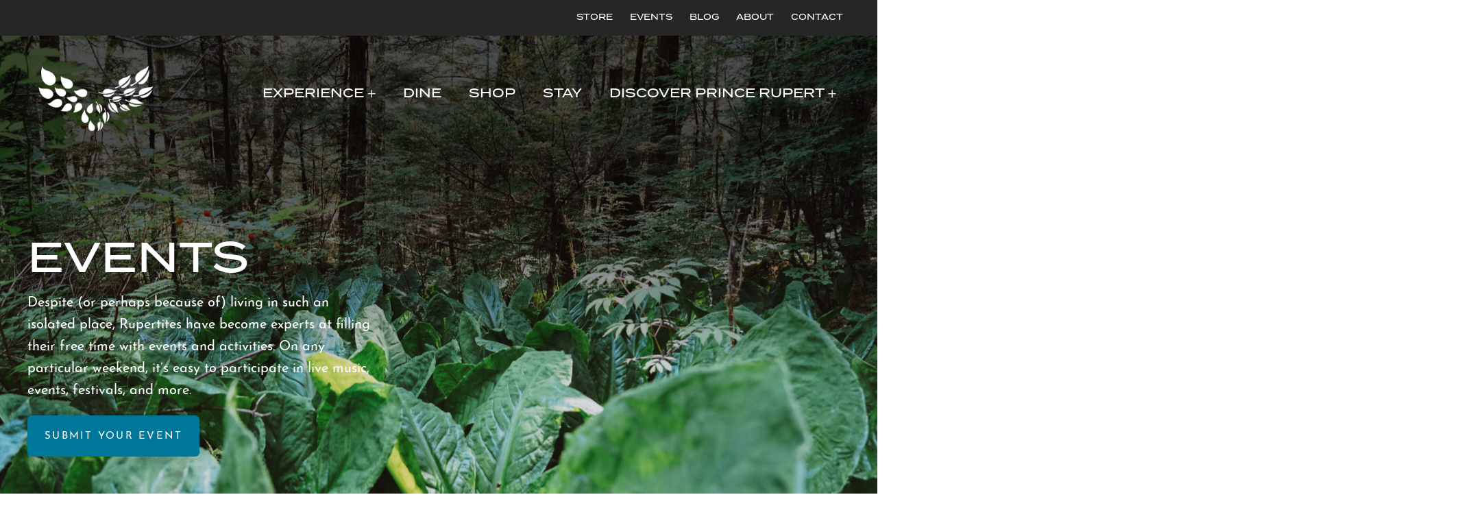

--- FILE ---
content_type: text/html; charset=UTF-8
request_url: https://visitprincerupert.com/event/find-rup-dollys-fish-market/2023-11-29/
body_size: 24749
content:
<!DOCTYPE html>
<html lang="en-US" class="no-js" class="macro">
<head>
    <meta charset="UTF-8"/>
<script type="text/javascript">
/* <![CDATA[ */
var gform;gform||(document.addEventListener("gform_main_scripts_loaded",function(){gform.scriptsLoaded=!0}),document.addEventListener("gform/theme/scripts_loaded",function(){gform.themeScriptsLoaded=!0}),window.addEventListener("DOMContentLoaded",function(){gform.domLoaded=!0}),gform={domLoaded:!1,scriptsLoaded:!1,themeScriptsLoaded:!1,isFormEditor:()=>"function"==typeof InitializeEditor,callIfLoaded:function(o){return!(!gform.domLoaded||!gform.scriptsLoaded||!gform.themeScriptsLoaded&&!gform.isFormEditor()||(gform.isFormEditor()&&console.warn("The use of gform.initializeOnLoaded() is deprecated in the form editor context and will be removed in Gravity Forms 3.1."),o(),0))},initializeOnLoaded:function(o){gform.callIfLoaded(o)||(document.addEventListener("gform_main_scripts_loaded",()=>{gform.scriptsLoaded=!0,gform.callIfLoaded(o)}),document.addEventListener("gform/theme/scripts_loaded",()=>{gform.themeScriptsLoaded=!0,gform.callIfLoaded(o)}),window.addEventListener("DOMContentLoaded",()=>{gform.domLoaded=!0,gform.callIfLoaded(o)}))},hooks:{action:{},filter:{}},addAction:function(o,r,e,t){gform.addHook("action",o,r,e,t)},addFilter:function(o,r,e,t){gform.addHook("filter",o,r,e,t)},doAction:function(o){gform.doHook("action",o,arguments)},applyFilters:function(o){return gform.doHook("filter",o,arguments)},removeAction:function(o,r){gform.removeHook("action",o,r)},removeFilter:function(o,r,e){gform.removeHook("filter",o,r,e)},addHook:function(o,r,e,t,n){null==gform.hooks[o][r]&&(gform.hooks[o][r]=[]);var d=gform.hooks[o][r];null==n&&(n=r+"_"+d.length),gform.hooks[o][r].push({tag:n,callable:e,priority:t=null==t?10:t})},doHook:function(r,o,e){var t;if(e=Array.prototype.slice.call(e,1),null!=gform.hooks[r][o]&&((o=gform.hooks[r][o]).sort(function(o,r){return o.priority-r.priority}),o.forEach(function(o){"function"!=typeof(t=o.callable)&&(t=window[t]),"action"==r?t.apply(null,e):e[0]=t.apply(null,e)})),"filter"==r)return e[0]},removeHook:function(o,r,t,n){var e;null!=gform.hooks[o][r]&&(e=(e=gform.hooks[o][r]).filter(function(o,r,e){return!!(null!=n&&n!=o.tag||null!=t&&t!=o.priority)}),gform.hooks[o][r]=e)}});
/* ]]> */
</script>

    <meta http-equiv="X-UA-Compatible" content="IE=edge">
    <meta name="HandheldFriendly" content="True">
    <meta name="MobileOptimized" content="320">
    <meta name="viewport" content="width=device-width, initial-scale=1, maximum-scale=1">
    <meta name="format-detection" content="telephone=no">
	<link rel='stylesheet' id='tribe-events-views-v2-bootstrap-datepicker-styles-css' href='https://visitprincerupert.com/wp-content/plugins/the-events-calendar/vendor/bootstrap-datepicker/css/bootstrap-datepicker.standalone.min.css?ver=6.15.11' type='text/css' media='all' />
<link rel='stylesheet' id='tec-variables-skeleton-css' href='https://visitprincerupert.com/wp-content/plugins/the-events-calendar/common/build/css/variables-skeleton.css?ver=6.9.10' type='text/css' media='all' />
<link rel='stylesheet' id='tribe-common-skeleton-style-css' href='https://visitprincerupert.com/wp-content/plugins/the-events-calendar/common/build/css/common-skeleton.css?ver=6.9.10' type='text/css' media='all' />
<link rel='stylesheet' id='tribe-tooltipster-css-css' href='https://visitprincerupert.com/wp-content/plugins/the-events-calendar/common/vendor/tooltipster/tooltipster.bundle.min.css?ver=6.9.10' type='text/css' media='all' />
<link rel='stylesheet' id='tribe-events-views-v2-skeleton-css' href='https://visitprincerupert.com/wp-content/plugins/the-events-calendar/build/css/views-skeleton.css?ver=6.15.11' type='text/css' media='all' />
<meta name='robots' content='index, follow, max-image-preview:large, max-snippet:-1, max-video-preview:-1' />
	<style>img:is([sizes="auto" i], [sizes^="auto," i]) { contain-intrinsic-size: 3000px 1500px }</style>
	
	<!-- This site is optimized with the Yoast SEO plugin v26.3 - https://yoast.com/wordpress/plugins/seo/ -->
	<title>Find Rup! Dolly&#039;s Fish Market | Events | Visit Prince Rupert</title>
	<meta name="description" content="When: November 29th &amp; 20th 9:00am - 8:00pm Where: Dolly&#039;s Fish Market &quot;Find Rup!&quot; and enter the draw to win a gift certificate or gift basket! Rup" />
	<link rel="canonical" href="https://visitprincerupert.com/event/find-rup-dollys-fish-market/2023-11-29/" />
	<meta property="og:locale" content="en_US" />
	<meta property="og:type" content="article" />
	<meta property="og:title" content="Find Rup! Dolly&#039;s Fish Market | Events | Visit Prince Rupert" />
	<meta property="og:description" content="When: November 29th &amp; 20th 9:00am - 8:00pm Where: Dolly&#039;s Fish Market &quot;Find Rup!&quot; and enter the draw to win a gift certificate or gift basket! Rup" />
	<meta property="og:url" content="https://visitprincerupert.com/event/find-rup-dollys-fish-market/2023-11-29/" />
	<meta property="og:site_name" content="Visit Prince Rupert" />
	<meta property="article:publisher" content="https://www.facebook.com/visitprincerupert/" />
	<meta property="og:image" content="https://visitprincerupert.com/wp-content/uploads/2023/11/Where-is-Rup.jpeg" />
	<meta property="og:image:width" content="618" />
	<meta property="og:image:height" content="800" />
	<meta property="og:image:type" content="image/jpeg" />
	<meta name="twitter:card" content="summary_large_image" />
	<meta name="twitter:site" content="@visitrupert" />
	<script type="application/ld+json" class="yoast-schema-graph">{"@context":"https://schema.org","@graph":[{"@type":"WebPage","@id":"https://visitprincerupert.com/event/find-rup-dollys-fish-market/2023-11-29/","url":"https://visitprincerupert.com/event/find-rup-dollys-fish-market/2023-11-29/","name":"Find Rup! Dolly's Fish Market | Events | Visit Prince Rupert","isPartOf":{"@id":"https://visitprincerupert.com/#website"},"primaryImageOfPage":{"@id":"https://visitprincerupert.com/event/find-rup-dollys-fish-market/2023-11-29/#primaryimage"},"image":{"@id":"https://visitprincerupert.com/event/find-rup-dollys-fish-market/2023-11-29/#primaryimage"},"thumbnailUrl":"https://visitprincerupert.com/wp-content/uploads/2023/11/Where-is-Rup.jpeg","datePublished":"2023-11-29T00:26:54+00:00","description":"When: November 29th &amp; 20th 9:00am - 8:00pm Where: Dolly's Fish Market \"Find Rup!\" and enter the draw to win a gift certificate or gift basket! Rup","breadcrumb":{"@id":"https://visitprincerupert.com/event/find-rup-dollys-fish-market/2023-11-29/#breadcrumb"},"inLanguage":"en-US","potentialAction":[{"@type":"ReadAction","target":["https://visitprincerupert.com/event/find-rup-dollys-fish-market/2023-11-29/"]}]},{"@type":"ImageObject","inLanguage":"en-US","@id":"https://visitprincerupert.com/event/find-rup-dollys-fish-market/2023-11-29/#primaryimage","url":"https://visitprincerupert.com/wp-content/uploads/2023/11/Where-is-Rup.jpeg","contentUrl":"https://visitprincerupert.com/wp-content/uploads/2023/11/Where-is-Rup.jpeg","width":618,"height":800},{"@type":"BreadcrumbList","@id":"https://visitprincerupert.com/event/find-rup-dollys-fish-market/2023-11-29/#breadcrumb","itemListElement":[{"@type":"ListItem","position":1,"name":"Home","item":"https://visitprincerupert.com/"},{"@type":"ListItem","position":2,"name":"Events","item":"https://visitprincerupert.com/events/"},{"@type":"ListItem","position":3,"name":"Find Rup! Dolly&#8217;s Fish Market"}]},{"@type":"WebSite","@id":"https://visitprincerupert.com/#website","url":"https://visitprincerupert.com/","name":"Visit Prince Rupert","description":"Discover our Nature","publisher":{"@id":"https://visitprincerupert.com/#organization"},"potentialAction":[{"@type":"SearchAction","target":{"@type":"EntryPoint","urlTemplate":"https://visitprincerupert.com/?s={search_term_string}"},"query-input":{"@type":"PropertyValueSpecification","valueRequired":true,"valueName":"search_term_string"}}],"inLanguage":"en-US"},{"@type":"Organization","@id":"https://visitprincerupert.com/#organization","name":"Visit Prince Rupert","url":"https://visitprincerupert.com/","logo":{"@type":"ImageObject","inLanguage":"en-US","@id":"https://visitprincerupert.com/#/schema/logo/image/","url":"https://visitprincerupert.com/wp-content/uploads/2022/10/Prince-Rupert_Logo_Main_Red_RGB.png","contentUrl":"https://visitprincerupert.com/wp-content/uploads/2022/10/Prince-Rupert_Logo_Main_Red_RGB.png","width":2414,"height":1922,"caption":"Visit Prince Rupert"},"image":{"@id":"https://visitprincerupert.com/#/schema/logo/image/"},"sameAs":["https://www.facebook.com/visitprincerupert/","https://x.com/visitrupert","https://www.instagram.com/visitprincerupert/"]},{"@type":"Event","name":"Find Rup! Dolly&#8217;s Fish Market","description":"When: November 29th &amp; 20th 9:00am &#8211; 8:00pm Where: Dolly&#8217;s Fish Market &#8220;Find Rup!&#8221; and enter the draw to win a gift certificate or gift basket! Rup will be spending [&hellip;]","image":{"@id":"https://visitprincerupert.com/event/find-rup-dollys-fish-market/2023-11-29/#primaryimage"},"url":"https://visitprincerupert.com/event/find-rup-dollys-fish-market/2023-11-29/","eventAttendanceMode":"https://schema.org/OfflineEventAttendanceMode","eventStatus":"https://schema.org/EventScheduled","startDate":"2023-11-29T09:00:00-08:00","endDate":"2023-11-29T20:00:00-08:00","location":{"@type":"Place","name":"Dollys Fish Market","description":"","url":"https://visitprincerupert.com/venue/dollys-fish-market/","address":{"@type":"PostalAddress","streetAddress":"7 Cow Bay Road","addressLocality":"Prince Rupert","addressRegion":"British Columbia","postalCode":"V8J 1A5","addressCountry":"Canada"},"telephone":"250-624-6090","sameAs":"https://dollysfishmarket.com"},"@id":"https://visitprincerupert.com/event/find-rup-dollys-fish-market/2023-11-29/#event","mainEntityOfPage":{"@id":"https://visitprincerupert.com/event/find-rup-dollys-fish-market/2023-11-29/"}}]}</script>
	<!-- / Yoast SEO plugin. -->


<link rel='dns-prefetch' href='//connect.facebook.net' />
<link rel='dns-prefetch' href='//ajax.googleapis.com' />
<link rel='dns-prefetch' href='//cdnjs.cloudflare.com' />
<link rel='dns-prefetch' href='//kit.fontawesome.com' />
<link rel='dns-prefetch' href='//use.fontawesome.com' />
<link rel='dns-prefetch' href='//fonts.googleapis.com' />
<link rel='dns-prefetch' href='//use.typekit.net' />
<link rel='dns-prefetch' href='//unpkg.com' />
<script type="text/javascript">
/* <![CDATA[ */
window._wpemojiSettings = {"baseUrl":"https:\/\/s.w.org\/images\/core\/emoji\/16.0.1\/72x72\/","ext":".png","svgUrl":"https:\/\/s.w.org\/images\/core\/emoji\/16.0.1\/svg\/","svgExt":".svg","source":{"concatemoji":"https:\/\/visitprincerupert.com\/wp-includes\/js\/wp-emoji-release.min.js?ver=6.8.3"}};
/*! This file is auto-generated */
!function(s,n){var o,i,e;function c(e){try{var t={supportTests:e,timestamp:(new Date).valueOf()};sessionStorage.setItem(o,JSON.stringify(t))}catch(e){}}function p(e,t,n){e.clearRect(0,0,e.canvas.width,e.canvas.height),e.fillText(t,0,0);var t=new Uint32Array(e.getImageData(0,0,e.canvas.width,e.canvas.height).data),a=(e.clearRect(0,0,e.canvas.width,e.canvas.height),e.fillText(n,0,0),new Uint32Array(e.getImageData(0,0,e.canvas.width,e.canvas.height).data));return t.every(function(e,t){return e===a[t]})}function u(e,t){e.clearRect(0,0,e.canvas.width,e.canvas.height),e.fillText(t,0,0);for(var n=e.getImageData(16,16,1,1),a=0;a<n.data.length;a++)if(0!==n.data[a])return!1;return!0}function f(e,t,n,a){switch(t){case"flag":return n(e,"\ud83c\udff3\ufe0f\u200d\u26a7\ufe0f","\ud83c\udff3\ufe0f\u200b\u26a7\ufe0f")?!1:!n(e,"\ud83c\udde8\ud83c\uddf6","\ud83c\udde8\u200b\ud83c\uddf6")&&!n(e,"\ud83c\udff4\udb40\udc67\udb40\udc62\udb40\udc65\udb40\udc6e\udb40\udc67\udb40\udc7f","\ud83c\udff4\u200b\udb40\udc67\u200b\udb40\udc62\u200b\udb40\udc65\u200b\udb40\udc6e\u200b\udb40\udc67\u200b\udb40\udc7f");case"emoji":return!a(e,"\ud83e\udedf")}return!1}function g(e,t,n,a){var r="undefined"!=typeof WorkerGlobalScope&&self instanceof WorkerGlobalScope?new OffscreenCanvas(300,150):s.createElement("canvas"),o=r.getContext("2d",{willReadFrequently:!0}),i=(o.textBaseline="top",o.font="600 32px Arial",{});return e.forEach(function(e){i[e]=t(o,e,n,a)}),i}function t(e){var t=s.createElement("script");t.src=e,t.defer=!0,s.head.appendChild(t)}"undefined"!=typeof Promise&&(o="wpEmojiSettingsSupports",i=["flag","emoji"],n.supports={everything:!0,everythingExceptFlag:!0},e=new Promise(function(e){s.addEventListener("DOMContentLoaded",e,{once:!0})}),new Promise(function(t){var n=function(){try{var e=JSON.parse(sessionStorage.getItem(o));if("object"==typeof e&&"number"==typeof e.timestamp&&(new Date).valueOf()<e.timestamp+604800&&"object"==typeof e.supportTests)return e.supportTests}catch(e){}return null}();if(!n){if("undefined"!=typeof Worker&&"undefined"!=typeof OffscreenCanvas&&"undefined"!=typeof URL&&URL.createObjectURL&&"undefined"!=typeof Blob)try{var e="postMessage("+g.toString()+"("+[JSON.stringify(i),f.toString(),p.toString(),u.toString()].join(",")+"));",a=new Blob([e],{type:"text/javascript"}),r=new Worker(URL.createObjectURL(a),{name:"wpTestEmojiSupports"});return void(r.onmessage=function(e){c(n=e.data),r.terminate(),t(n)})}catch(e){}c(n=g(i,f,p,u))}t(n)}).then(function(e){for(var t in e)n.supports[t]=e[t],n.supports.everything=n.supports.everything&&n.supports[t],"flag"!==t&&(n.supports.everythingExceptFlag=n.supports.everythingExceptFlag&&n.supports[t]);n.supports.everythingExceptFlag=n.supports.everythingExceptFlag&&!n.supports.flag,n.DOMReady=!1,n.readyCallback=function(){n.DOMReady=!0}}).then(function(){return e}).then(function(){var e;n.supports.everything||(n.readyCallback(),(e=n.source||{}).concatemoji?t(e.concatemoji):e.wpemoji&&e.twemoji&&(t(e.twemoji),t(e.wpemoji)))}))}((window,document),window._wpemojiSettings);
/* ]]> */
</script>
<link rel='stylesheet' id='tribe-events-virtual-skeleton-css' href='https://visitprincerupert.com/wp-content/plugins/events-calendar-pro/build/css/events-virtual-skeleton.css?ver=7.7.10' type='text/css' media='all' />
<link rel='stylesheet' id='tribe-events-virtual-single-skeleton-css' href='https://visitprincerupert.com/wp-content/plugins/events-calendar-pro/build/css/events-virtual-single-skeleton.css?ver=7.7.10' type='text/css' media='all' />
<link rel='stylesheet' id='tec-events-pro-single-css' href='https://visitprincerupert.com/wp-content/plugins/events-calendar-pro/build/css/events-single.css?ver=7.7.10' type='text/css' media='all' />
<link rel='stylesheet' id='tribe-events-calendar-pro-style-css' href='https://visitprincerupert.com/wp-content/plugins/events-calendar-pro/build/css/tribe-events-pro-full.css?ver=7.7.10' type='text/css' media='all' />
<link rel='stylesheet' id='tribe-events-pro-mini-calendar-block-styles-css' href='https://visitprincerupert.com/wp-content/plugins/events-calendar-pro/build/css/tribe-events-pro-mini-calendar-block.css?ver=7.7.10' type='text/css' media='all' />
<link rel='stylesheet' id='tribe-events-v2-single-skeleton-css' href='https://visitprincerupert.com/wp-content/plugins/the-events-calendar/build/css/tribe-events-single-skeleton.css?ver=6.15.11' type='text/css' media='all' />
<link rel='stylesheet' id='tribe-events-virtual-single-v2-skeleton-css' href='https://visitprincerupert.com/wp-content/plugins/events-calendar-pro/build/css/events-virtual-single-v2-skeleton.css?ver=7.7.10' type='text/css' media='all' />
<link rel='stylesheet' id='tec-variables-full-css' href='https://visitprincerupert.com/wp-content/plugins/the-events-calendar/common/build/css/variables-full.css?ver=6.9.10' type='text/css' media='all' />
<link rel='stylesheet' id='tribe-events-v2-virtual-single-block-css' href='https://visitprincerupert.com/wp-content/plugins/events-calendar-pro/build/css/events-virtual-single-block.css?ver=7.7.10' type='text/css' media='all' />
<link rel='stylesheet' id='tec-events-pro-single-style-css' href='https://visitprincerupert.com/wp-content/plugins/events-calendar-pro/build/css/custom-tables-v1/single.css?ver=7.7.10' type='text/css' media='all' />
<style id='wp-emoji-styles-inline-css' type='text/css'>

	img.wp-smiley, img.emoji {
		display: inline !important;
		border: none !important;
		box-shadow: none !important;
		height: 1em !important;
		width: 1em !important;
		margin: 0 0.07em !important;
		vertical-align: -0.1em !important;
		background: none !important;
		padding: 0 !important;
	}
</style>
<link rel='stylesheet' id='wp-block-library-css' href='https://visitprincerupert.com/wp-includes/css/dist/block-library/style.min.css?ver=6.8.3' type='text/css' media='all' />
<style id='classic-theme-styles-inline-css' type='text/css'>
/*! This file is auto-generated */
.wp-block-button__link{color:#fff;background-color:#32373c;border-radius:9999px;box-shadow:none;text-decoration:none;padding:calc(.667em + 2px) calc(1.333em + 2px);font-size:1.125em}.wp-block-file__button{background:#32373c;color:#fff;text-decoration:none}
</style>
<style id='font-awesome-svg-styles-default-inline-css' type='text/css'>
.svg-inline--fa {
  display: inline-block;
  height: 1em;
  overflow: visible;
  vertical-align: -.125em;
}
</style>
<link rel='stylesheet' id='font-awesome-svg-styles-css' href='https://visitprincerupert.com/wp-content/uploads/font-awesome/v5.15.3/css/svg-with-js.css' type='text/css' media='all' />
<style id='font-awesome-svg-styles-inline-css' type='text/css'>
   .wp-block-font-awesome-icon svg::before,
   .wp-rich-text-font-awesome-icon svg::before {content: unset;}
</style>
<link rel='stylesheet' id='tribe-events-v2-single-blocks-css' href='https://visitprincerupert.com/wp-content/plugins/the-events-calendar/build/css/tribe-events-single-blocks.css?ver=6.15.11' type='text/css' media='all' />
<style id='global-styles-inline-css' type='text/css'>
:root{--wp--preset--aspect-ratio--square: 1;--wp--preset--aspect-ratio--4-3: 4/3;--wp--preset--aspect-ratio--3-4: 3/4;--wp--preset--aspect-ratio--3-2: 3/2;--wp--preset--aspect-ratio--2-3: 2/3;--wp--preset--aspect-ratio--16-9: 16/9;--wp--preset--aspect-ratio--9-16: 9/16;--wp--preset--color--black: #000000;--wp--preset--color--cyan-bluish-gray: #abb8c3;--wp--preset--color--white: #ffffff;--wp--preset--color--pale-pink: #f78da7;--wp--preset--color--vivid-red: #cf2e2e;--wp--preset--color--luminous-vivid-orange: #ff6900;--wp--preset--color--luminous-vivid-amber: #fcb900;--wp--preset--color--light-green-cyan: #7bdcb5;--wp--preset--color--vivid-green-cyan: #00d084;--wp--preset--color--pale-cyan-blue: #8ed1fc;--wp--preset--color--vivid-cyan-blue: #0693e3;--wp--preset--color--vivid-purple: #9b51e0;--wp--preset--gradient--vivid-cyan-blue-to-vivid-purple: linear-gradient(135deg,rgba(6,147,227,1) 0%,rgb(155,81,224) 100%);--wp--preset--gradient--light-green-cyan-to-vivid-green-cyan: linear-gradient(135deg,rgb(122,220,180) 0%,rgb(0,208,130) 100%);--wp--preset--gradient--luminous-vivid-amber-to-luminous-vivid-orange: linear-gradient(135deg,rgba(252,185,0,1) 0%,rgba(255,105,0,1) 100%);--wp--preset--gradient--luminous-vivid-orange-to-vivid-red: linear-gradient(135deg,rgba(255,105,0,1) 0%,rgb(207,46,46) 100%);--wp--preset--gradient--very-light-gray-to-cyan-bluish-gray: linear-gradient(135deg,rgb(238,238,238) 0%,rgb(169,184,195) 100%);--wp--preset--gradient--cool-to-warm-spectrum: linear-gradient(135deg,rgb(74,234,220) 0%,rgb(151,120,209) 20%,rgb(207,42,186) 40%,rgb(238,44,130) 60%,rgb(251,105,98) 80%,rgb(254,248,76) 100%);--wp--preset--gradient--blush-light-purple: linear-gradient(135deg,rgb(255,206,236) 0%,rgb(152,150,240) 100%);--wp--preset--gradient--blush-bordeaux: linear-gradient(135deg,rgb(254,205,165) 0%,rgb(254,45,45) 50%,rgb(107,0,62) 100%);--wp--preset--gradient--luminous-dusk: linear-gradient(135deg,rgb(255,203,112) 0%,rgb(199,81,192) 50%,rgb(65,88,208) 100%);--wp--preset--gradient--pale-ocean: linear-gradient(135deg,rgb(255,245,203) 0%,rgb(182,227,212) 50%,rgb(51,167,181) 100%);--wp--preset--gradient--electric-grass: linear-gradient(135deg,rgb(202,248,128) 0%,rgb(113,206,126) 100%);--wp--preset--gradient--midnight: linear-gradient(135deg,rgb(2,3,129) 0%,rgb(40,116,252) 100%);--wp--preset--font-size--small: 13px;--wp--preset--font-size--medium: 20px;--wp--preset--font-size--large: 36px;--wp--preset--font-size--x-large: 42px;--wp--preset--spacing--20: 0.44rem;--wp--preset--spacing--30: 0.67rem;--wp--preset--spacing--40: 1rem;--wp--preset--spacing--50: 1.5rem;--wp--preset--spacing--60: 2.25rem;--wp--preset--spacing--70: 3.38rem;--wp--preset--spacing--80: 5.06rem;--wp--preset--shadow--natural: 6px 6px 9px rgba(0, 0, 0, 0.2);--wp--preset--shadow--deep: 12px 12px 50px rgba(0, 0, 0, 0.4);--wp--preset--shadow--sharp: 6px 6px 0px rgba(0, 0, 0, 0.2);--wp--preset--shadow--outlined: 6px 6px 0px -3px rgba(255, 255, 255, 1), 6px 6px rgba(0, 0, 0, 1);--wp--preset--shadow--crisp: 6px 6px 0px rgba(0, 0, 0, 1);}:where(.is-layout-flex){gap: 0.5em;}:where(.is-layout-grid){gap: 0.5em;}body .is-layout-flex{display: flex;}.is-layout-flex{flex-wrap: wrap;align-items: center;}.is-layout-flex > :is(*, div){margin: 0;}body .is-layout-grid{display: grid;}.is-layout-grid > :is(*, div){margin: 0;}:where(.wp-block-columns.is-layout-flex){gap: 2em;}:where(.wp-block-columns.is-layout-grid){gap: 2em;}:where(.wp-block-post-template.is-layout-flex){gap: 1.25em;}:where(.wp-block-post-template.is-layout-grid){gap: 1.25em;}.has-black-color{color: var(--wp--preset--color--black) !important;}.has-cyan-bluish-gray-color{color: var(--wp--preset--color--cyan-bluish-gray) !important;}.has-white-color{color: var(--wp--preset--color--white) !important;}.has-pale-pink-color{color: var(--wp--preset--color--pale-pink) !important;}.has-vivid-red-color{color: var(--wp--preset--color--vivid-red) !important;}.has-luminous-vivid-orange-color{color: var(--wp--preset--color--luminous-vivid-orange) !important;}.has-luminous-vivid-amber-color{color: var(--wp--preset--color--luminous-vivid-amber) !important;}.has-light-green-cyan-color{color: var(--wp--preset--color--light-green-cyan) !important;}.has-vivid-green-cyan-color{color: var(--wp--preset--color--vivid-green-cyan) !important;}.has-pale-cyan-blue-color{color: var(--wp--preset--color--pale-cyan-blue) !important;}.has-vivid-cyan-blue-color{color: var(--wp--preset--color--vivid-cyan-blue) !important;}.has-vivid-purple-color{color: var(--wp--preset--color--vivid-purple) !important;}.has-black-background-color{background-color: var(--wp--preset--color--black) !important;}.has-cyan-bluish-gray-background-color{background-color: var(--wp--preset--color--cyan-bluish-gray) !important;}.has-white-background-color{background-color: var(--wp--preset--color--white) !important;}.has-pale-pink-background-color{background-color: var(--wp--preset--color--pale-pink) !important;}.has-vivid-red-background-color{background-color: var(--wp--preset--color--vivid-red) !important;}.has-luminous-vivid-orange-background-color{background-color: var(--wp--preset--color--luminous-vivid-orange) !important;}.has-luminous-vivid-amber-background-color{background-color: var(--wp--preset--color--luminous-vivid-amber) !important;}.has-light-green-cyan-background-color{background-color: var(--wp--preset--color--light-green-cyan) !important;}.has-vivid-green-cyan-background-color{background-color: var(--wp--preset--color--vivid-green-cyan) !important;}.has-pale-cyan-blue-background-color{background-color: var(--wp--preset--color--pale-cyan-blue) !important;}.has-vivid-cyan-blue-background-color{background-color: var(--wp--preset--color--vivid-cyan-blue) !important;}.has-vivid-purple-background-color{background-color: var(--wp--preset--color--vivid-purple) !important;}.has-black-border-color{border-color: var(--wp--preset--color--black) !important;}.has-cyan-bluish-gray-border-color{border-color: var(--wp--preset--color--cyan-bluish-gray) !important;}.has-white-border-color{border-color: var(--wp--preset--color--white) !important;}.has-pale-pink-border-color{border-color: var(--wp--preset--color--pale-pink) !important;}.has-vivid-red-border-color{border-color: var(--wp--preset--color--vivid-red) !important;}.has-luminous-vivid-orange-border-color{border-color: var(--wp--preset--color--luminous-vivid-orange) !important;}.has-luminous-vivid-amber-border-color{border-color: var(--wp--preset--color--luminous-vivid-amber) !important;}.has-light-green-cyan-border-color{border-color: var(--wp--preset--color--light-green-cyan) !important;}.has-vivid-green-cyan-border-color{border-color: var(--wp--preset--color--vivid-green-cyan) !important;}.has-pale-cyan-blue-border-color{border-color: var(--wp--preset--color--pale-cyan-blue) !important;}.has-vivid-cyan-blue-border-color{border-color: var(--wp--preset--color--vivid-cyan-blue) !important;}.has-vivid-purple-border-color{border-color: var(--wp--preset--color--vivid-purple) !important;}.has-vivid-cyan-blue-to-vivid-purple-gradient-background{background: var(--wp--preset--gradient--vivid-cyan-blue-to-vivid-purple) !important;}.has-light-green-cyan-to-vivid-green-cyan-gradient-background{background: var(--wp--preset--gradient--light-green-cyan-to-vivid-green-cyan) !important;}.has-luminous-vivid-amber-to-luminous-vivid-orange-gradient-background{background: var(--wp--preset--gradient--luminous-vivid-amber-to-luminous-vivid-orange) !important;}.has-luminous-vivid-orange-to-vivid-red-gradient-background{background: var(--wp--preset--gradient--luminous-vivid-orange-to-vivid-red) !important;}.has-very-light-gray-to-cyan-bluish-gray-gradient-background{background: var(--wp--preset--gradient--very-light-gray-to-cyan-bluish-gray) !important;}.has-cool-to-warm-spectrum-gradient-background{background: var(--wp--preset--gradient--cool-to-warm-spectrum) !important;}.has-blush-light-purple-gradient-background{background: var(--wp--preset--gradient--blush-light-purple) !important;}.has-blush-bordeaux-gradient-background{background: var(--wp--preset--gradient--blush-bordeaux) !important;}.has-luminous-dusk-gradient-background{background: var(--wp--preset--gradient--luminous-dusk) !important;}.has-pale-ocean-gradient-background{background: var(--wp--preset--gradient--pale-ocean) !important;}.has-electric-grass-gradient-background{background: var(--wp--preset--gradient--electric-grass) !important;}.has-midnight-gradient-background{background: var(--wp--preset--gradient--midnight) !important;}.has-small-font-size{font-size: var(--wp--preset--font-size--small) !important;}.has-medium-font-size{font-size: var(--wp--preset--font-size--medium) !important;}.has-large-font-size{font-size: var(--wp--preset--font-size--large) !important;}.has-x-large-font-size{font-size: var(--wp--preset--font-size--x-large) !important;}
:where(.wp-block-post-template.is-layout-flex){gap: 1.25em;}:where(.wp-block-post-template.is-layout-grid){gap: 1.25em;}
:where(.wp-block-columns.is-layout-flex){gap: 2em;}:where(.wp-block-columns.is-layout-grid){gap: 2em;}
:root :where(.wp-block-pullquote){font-size: 1.5em;line-height: 1.6;}
</style>
<link rel='stylesheet' id='tribe-events-block-event-venue-css' href='https://visitprincerupert.com/wp-content/plugins/the-events-calendar/build/event-venue/frontend.css?ver=6.15.11' type='text/css' media='all' />
<link rel='stylesheet' id='font-awesome-official-css' href='https://use.fontawesome.com/releases/v5.15.3/css/all.css' type='text/css' media='all' integrity="sha384-SZXxX4whJ79/gErwcOYf+zWLeJdY/qpuqC4cAa9rOGUstPomtqpuNWT9wdPEn2fk" crossorigin="anonymous" />
<link rel='stylesheet' id='google-fonts-css' href='https://fonts.googleapis.com/css?family=Open+Sans%3A300%2C300i%2C400%2C400i%2C600%2C600i%2C700%2C700i&#038;ver=6.8.3' type='text/css' media='all' />
<link rel='stylesheet' id='fontawesome-css' href='https://use.fontawesome.com/releases/v5.8.1/css/all.css?ver=6.8.3' type='text/css' media='all' />
<link rel='stylesheet' id='fancybox-css' href='https://cdnjs.cloudflare.com/ajax/libs/fancybox/3.5.6/jquery.fancybox.min.css?ver=6.8.3' type='text/css' media='all' />
<link rel='stylesheet' id='slick-css' href='https://cdnjs.cloudflare.com/ajax/libs/slick-carousel/1.9.0/slick.min.css?ver=6.8.3' type='text/css' media='all' />
<link rel='stylesheet' id='fonts-css' href='https://use.typekit.net/xsu2mfc.css?ver=6.8.3' type='text/css' media='all' />
<link rel='stylesheet' id='theme-style-css' href='https://visitprincerupert.com/wp-content/themes/strukture/styles/css/main-style.css?ver=1769585515' type='text/css' media='all' />
<link rel='stylesheet' id='animate-on-scroll-style-css' href='https://unpkg.com/aos@2.3.1/dist/aos.css?ver=6.8.3' type='text/css' media='all' />
<link rel='stylesheet' id='font-awesome-official-v4shim-css' href='https://use.fontawesome.com/releases/v5.15.3/css/v4-shims.css' type='text/css' media='all' integrity="sha384-C2B+KlPW+WkR0Ld9loR1x3cXp7asA0iGVodhCoJ4hwrWm/d9qKS59BGisq+2Y0/D" crossorigin="anonymous" />
<style id='font-awesome-official-v4shim-inline-css' type='text/css'>
@font-face {
font-family: "FontAwesome";
font-display: block;
src: url("https://use.fontawesome.com/releases/v5.15.3/webfonts/fa-brands-400.eot"),
		url("https://use.fontawesome.com/releases/v5.15.3/webfonts/fa-brands-400.eot?#iefix") format("embedded-opentype"),
		url("https://use.fontawesome.com/releases/v5.15.3/webfonts/fa-brands-400.woff2") format("woff2"),
		url("https://use.fontawesome.com/releases/v5.15.3/webfonts/fa-brands-400.woff") format("woff"),
		url("https://use.fontawesome.com/releases/v5.15.3/webfonts/fa-brands-400.ttf") format("truetype"),
		url("https://use.fontawesome.com/releases/v5.15.3/webfonts/fa-brands-400.svg#fontawesome") format("svg");
}

@font-face {
font-family: "FontAwesome";
font-display: block;
src: url("https://use.fontawesome.com/releases/v5.15.3/webfonts/fa-solid-900.eot"),
		url("https://use.fontawesome.com/releases/v5.15.3/webfonts/fa-solid-900.eot?#iefix") format("embedded-opentype"),
		url("https://use.fontawesome.com/releases/v5.15.3/webfonts/fa-solid-900.woff2") format("woff2"),
		url("https://use.fontawesome.com/releases/v5.15.3/webfonts/fa-solid-900.woff") format("woff"),
		url("https://use.fontawesome.com/releases/v5.15.3/webfonts/fa-solid-900.ttf") format("truetype"),
		url("https://use.fontawesome.com/releases/v5.15.3/webfonts/fa-solid-900.svg#fontawesome") format("svg");
}

@font-face {
font-family: "FontAwesome";
font-display: block;
src: url("https://use.fontawesome.com/releases/v5.15.3/webfonts/fa-regular-400.eot"),
		url("https://use.fontawesome.com/releases/v5.15.3/webfonts/fa-regular-400.eot?#iefix") format("embedded-opentype"),
		url("https://use.fontawesome.com/releases/v5.15.3/webfonts/fa-regular-400.woff2") format("woff2"),
		url("https://use.fontawesome.com/releases/v5.15.3/webfonts/fa-regular-400.woff") format("woff"),
		url("https://use.fontawesome.com/releases/v5.15.3/webfonts/fa-regular-400.ttf") format("truetype"),
		url("https://use.fontawesome.com/releases/v5.15.3/webfonts/fa-regular-400.svg#fontawesome") format("svg");
unicode-range: U+F004-F005,U+F007,U+F017,U+F022,U+F024,U+F02E,U+F03E,U+F044,U+F057-F059,U+F06E,U+F070,U+F075,U+F07B-F07C,U+F080,U+F086,U+F089,U+F094,U+F09D,U+F0A0,U+F0A4-F0A7,U+F0C5,U+F0C7-F0C8,U+F0E0,U+F0EB,U+F0F3,U+F0F8,U+F0FE,U+F111,U+F118-F11A,U+F11C,U+F133,U+F144,U+F146,U+F14A,U+F14D-F14E,U+F150-F152,U+F15B-F15C,U+F164-F165,U+F185-F186,U+F191-F192,U+F1AD,U+F1C1-F1C9,U+F1CD,U+F1D8,U+F1E3,U+F1EA,U+F1F6,U+F1F9,U+F20A,U+F247-F249,U+F24D,U+F254-F25B,U+F25D,U+F267,U+F271-F274,U+F279,U+F28B,U+F28D,U+F2B5-F2B6,U+F2B9,U+F2BB,U+F2BD,U+F2C1-F2C2,U+F2D0,U+F2D2,U+F2DC,U+F2ED,U+F328,U+F358-F35B,U+F3A5,U+F3D1,U+F410,U+F4AD;
}
</style>
<script type="text/javascript" src="//ajax.googleapis.com/ajax/libs/jquery/3.3.1/jquery.min.js?ver=6.8.3" id="jquery-js"></script>
<script type="text/javascript" src="https://visitprincerupert.com/wp-content/plugins/the-events-calendar/common/build/js/tribe-common.js?ver=9c44e11f3503a33e9540" id="tribe-common-js"></script>
<script type="text/javascript" src="https://visitprincerupert.com/wp-content/plugins/the-events-calendar/build/js/views/breakpoints.js?ver=4208de2df2852e0b91ec" id="tribe-events-views-v2-breakpoints-js"></script>
<link rel="https://api.w.org/" href="https://visitprincerupert.com/wp-json/" /><link rel="alternate" title="JSON" type="application/json" href="https://visitprincerupert.com/wp-json/wp/v2/tribe_events/10000978" /><link rel="alternate" title="oEmbed (JSON)" type="application/json+oembed" href="https://visitprincerupert.com/wp-json/oembed/1.0/embed?url=https%3A%2F%2Fvisitprincerupert.com%2Fevent%2Ffind-rup-dollys-fish-market%2F2023-11-29%2F" />
<link rel="alternate" title="oEmbed (XML)" type="text/xml+oembed" href="https://visitprincerupert.com/wp-json/oembed/1.0/embed?url=https%3A%2F%2Fvisitprincerupert.com%2Fevent%2Ffind-rup-dollys-fish-market%2F2023-11-29%2F&#038;format=xml" />
<!-- Google Tag Manager -->
<script>(function(w,d,s,l,i){w[l]=w[l]||[];w[l].push({'gtm.start':
new Date().getTime(),event:'gtm.js'});var f=d.getElementsByTagName(s)[0],
j=d.createElement(s),dl=l!='dataLayer'?'&l='+l:'';j.async=true;j.src=
'https://www.googletagmanager.com/gtm.js?id='+i+dl;f.parentNode.insertBefore(j,f);
})(window,document,'script','dataLayer','GTM-PLL2J8K');</script>
<!-- End Google Tag Manager -->

<script>
  (function(w, d, t, h, s, n) {
    w.FlodeskObject = n;
    var fn = function() {
      (w[n].q = w[n].q || []).push(arguments);
    };
    w[n] = w[n] || fn;
    var f = d.getElementsByTagName(t)[0];
    var v = '?v=' + Math.floor(new Date().getTime() / (120 * 1000)) * 60;
    var sm = d.createElement(t);
    sm.async = true;
    sm.type = 'module';
    sm.src = h + s + '.mjs' + v;
    f.parentNode.insertBefore(sm, f);
    var sn = d.createElement(t);
    sn.async = true;
    sn.noModule = true;
    sn.src = h + s + '.js' + v;
    f.parentNode.insertBefore(sn, f);
  })(window, document, 'script', 'https://assets.flodesk.com', '/universal', 'fd');
</script>
<meta name="tec-api-version" content="v1"><meta name="tec-api-origin" content="https://visitprincerupert.com"><link rel="alternate" href="https://visitprincerupert.com/wp-json/tribe/events/v1/events/10000978" /><link rel="icon" href="https://visitprincerupert.com/wp-content/uploads/2022/09/Prince-Rupert-Favicon-1-150x150.png" sizes="32x32" />
<link rel="icon" href="https://visitprincerupert.com/wp-content/uploads/2022/09/Prince-Rupert-Favicon-1-300x300.png" sizes="192x192" />
<link rel="apple-touch-icon" href="https://visitprincerupert.com/wp-content/uploads/2022/09/Prince-Rupert-Favicon-1-300x300.png" />
<meta name="msapplication-TileImage" content="https://visitprincerupert.com/wp-content/uploads/2022/09/Prince-Rupert-Favicon-1-300x300.png" />
		<style type="text/css" id="wp-custom-css">
			body {
    max-width: 100%;
}


*, p {
  font-family:josefin-sans, sans-serif; font-weight:400;
} 

a, ul:not([class]) li, ol:not([class]) li, .content-image .h6 {
  font-family:josefin-sans, sans-serif; 
} 



/* banner */
 /*
.page-banner .h3 {font-weight:normal;  font-family: brandon-grotesque, josefin-sans, sans-serif;} */

/*  juicer */
.juicer-feed .referral {
    display: none !important;
}

.juicer .row,
.juicer .columns-12 {
    max-width: 100%;
    flex-basis: 100%;
}


.feed-item {
    height: 300px;
}

.j-image img {
    height: 100% !important;
    object-fit: cover;
}

/* content image */

.content-image img {
    object-fit: cover;

}

@media only screen and (min-width:980px) {

    .right-image-content .content-image-container .content-column,
    .left-image-content .content-image-container .content-column {
        padding: 100px 7% 100px 7%;
    }

    .left-image-content.content-image-slideout img {
        object-fit: unset;
    }


}

@media only screen and (max-width:768px) {

    .right-image-content .content-image-container .content-column,
    .left-image-content .content-image-container .content-column {
        padding: 60px 7% 40px 7% !important;
    }

    .left-image-content.content-image-slideout img {
        object-fit: unset;
    }


}


@media only screen and (min-width:980px) and (max-width:1919px) {
    .content-image img {
        max-height: none;
    }
}

.content-image-container:not(.black-text) {
    background: #352818;
}


/* audio embed */
.mejs-audio {
    width: 50% !important;
    margin-bottom: 10px;
}

p .mejs-audio {margin:0 auto;}

.mejs-controls {
    background: #007698 !important;
}
/*
.mejs-button>button {
	background: transparent url(https://visitprincerupert.com/wp-content/uploads/2022/11/mejsv.svg) !important; } */
/* event singles */


.tribe-events {
    background: white;
}


/* h6 */

.h6,
.side-by-side-content h4 {
    font-size: 18px;
    line-height: 28px;
}

/* form */

.gform_wrapper label,
.gfield_label {
    font-weight: 500;
    font-size: 12px !important;
    line-height: 22px;
    text-transform: uppercase;
    color: black;
    font-family: termina, sans-serif;
    font-style: normal;
    font-weight: 500 !important;
}

/* intro */


.full-intro.split-intro .content-container {
    justify-content: space-between;
}


.full-intro h2 {
    font-size: 36px;
}

@media screen and (min-width: 769px) {
    .full-intro .headings {
        flex-basis: calc(6 / 12 * 100%) !important;
        max-width: calc(6 / 12 * 100%) !important;
    }
}

/* misc */

.post-selector-wrapper .icon-post.programs-post .content-column h4 {line-height:30px;}

.no-results {
    padding-bottom: 120px;
}

.author .read-more {
    display: none;
}
/*
.underline {
    font-size: 0.75em;
}*/

.tribe-events .tribe-events-c-top-bar__datepicker-desktop.tribe-common-a11y-hidden{
	color:white!important;
	padding:17px!important;
	box-shadow:none!important;
	border:none!important;
}
#tribe-events-events-bar-keyword{
	border:none!important;
}
		</style>
		


	<script src="https://unpkg.com/aos@2.3.1/dist/aos.js"></script>
	<link href="https://unpkg.com/aos@2.3.1/dist/aos.css" rel="stylesheet">


</head>


<body class="wp-singular tribe_events-template-default single single-tribe_events postid-10000978 wp-theme-strukture tribe-events-page-template tribe-no-js tribe-filter-live events-single tribe-events-style-skeleton">
    <nav class="utility-nav" aria-label="Secondary navigation">
        <div class="row row-right row-middle">
			<ul id="menu-utility-menu" class="nav-menu utility-nav__menu"><li id="menu-item-5726" class="menu-item menu-item-type-custom menu-item-object-custom menu-item-5726"><a href="https://store.visitprincerupert.com/">Store</a></li>
<li id="menu-item-4370" class="menu-item menu-item-type-custom menu-item-object-custom menu-item-4370"><a href="https://visitprincerupert.com/events">Events</a></li>
<li id="menu-item-3530" class="menu-item menu-item-type-post_type menu-item-object-page menu-item-3530"><a href="https://visitprincerupert.com/blog/">Blog</a></li>
<li id="menu-item-3531" class="menu-item menu-item-type-post_type menu-item-object-page menu-item-3531"><a href="https://visitprincerupert.com/about-us/">About</a></li>
<li id="menu-item-3532" class="menu-item menu-item-type-post_type menu-item-object-page menu-item-3532"><a href="https://visitprincerupert.com/contact-us/">Contact</a></li>
</ul>        </div>
    </nav>
<header class="primary-nav" aria-label="Main navigation">
    <div class="row">
        <nav class="primary-nav__row row-between row-middle">
            <div class="primary-nav__logo-wrapper">
			    <a href="https://visitprincerupert.com" title="Visit Prince Rupert" rel="home" class="site-logo"><img src="https://visitprincerupert.com/wp-content/uploads/2022/06/Visit-Prince-Rupert-1.svg" alt="Visit Prince Rupert" class="site-logo__img" /></a>            </div>
            <button id="mobileToggle" class="nav-toggle" aria-expanded="false" aria-label="Toggle primary navigation">
                <span class="visually-hidden">Menu</span>
                <span class="nav-toggle__burger-line"></span>
            </button>
            <div class="primary-nav__wrapper">
			    <ul id="menu-main-menu" class="nav-menu primary-nav__menu"><li id="menu-item-3351" class="menu-item menu-item-type-post_type menu-item-object-page menu-item-has-children menu-item-3351"><a href="https://visitprincerupert.com/experience/">Experience</a><button class="mobile-submenu-trigger" aria-label="Open submenu"></button>
<ul class="sub-menu">
	<li id="menu-item-3350" class="menu-item menu-item-type-post_type menu-item-object-page menu-item-3350"><a href="https://visitprincerupert.com/experience/fishing/">Fishing</a></li>
	<li id="menu-item-3538" class="menu-item menu-item-type-post_type menu-item-object-page menu-item-3538"><a href="https://visitprincerupert.com/experience/outdoor-adventure/">Outdoor Adventure</a></li>
	<li id="menu-item-3537" class="menu-item menu-item-type-post_type menu-item-object-page menu-item-3537"><a href="https://visitprincerupert.com/experience/wildlife-viewing/">Wildlife Viewing</a></li>
	<li id="menu-item-3625" class="menu-item menu-item-type-post_type menu-item-object-page menu-item-3625"><a href="https://visitprincerupert.com/experience/history-and-culture/">History and Culture</a></li>
	<li id="menu-item-4510" class="menu-item menu-item-type-post_type menu-item-object-page menu-item-4510"><a href="https://visitprincerupert.com/tsmsyen-culture/">Ts’msyen Culture</a></li>
</ul>
</li>
<li id="menu-item-3574" class="menu-item menu-item-type-post_type menu-item-object-page menu-item-3574"><a href="https://visitprincerupert.com/dine/">Dine</a></li>
<li id="menu-item-3573" class="menu-item menu-item-type-post_type menu-item-object-page menu-item-3573"><a href="https://visitprincerupert.com/shop/">Shop</a></li>
<li id="menu-item-3572" class="menu-item menu-item-type-post_type menu-item-object-page menu-item-3572"><a href="https://visitprincerupert.com/stay/">Stay</a></li>
<li id="menu-item-3349" class="menu-item menu-item-type-post_type menu-item-object-page menu-item-has-children menu-item-3349"><a href="https://visitprincerupert.com/discover-prince-rupert/">Discover Prince Rupert</a><button class="mobile-submenu-trigger" aria-label="Open submenu"></button>
<ul class="sub-menu">
	<li id="menu-item-3348" class="menu-item menu-item-type-post_type menu-item-object-page menu-item-3348"><a href="https://visitprincerupert.com/discover-prince-rupert/getting-here/">Getting Here</a></li>
	<li id="menu-item-3347" class="menu-item menu-item-type-post_type menu-item-object-page menu-item-3347"><a href="https://visitprincerupert.com/discover-prince-rupert/itineraries/">Itineraries</a></li>
	<li id="menu-item-3345" class="menu-item menu-item-type-post_type menu-item-object-page menu-item-3345"><a href="https://visitprincerupert.com/discover-prince-rupert/visitor-guides/">Visitor Information</a></li>
	<li id="menu-item-3344" class="menu-item menu-item-type-post_type menu-item-object-page menu-item-3344"><a href="https://visitprincerupert.com/discover-prince-rupert/travel-pledge/">Travel Pledge</a></li>
</ul>
</li>
</ul>            </div>
        </nav>
    </div>
</header>
<section id="main" class="site-main">


    <section role="banner" class="banner-wrapper">
        <div id="page-banner" data-src=""
         class=" event_landing_banner   page-banner"  >
        <div class="row-bottom row">
            <div class="content-container columns-8 content-column" >
                <div class="banner-content-box">
                    <div class="title-container">
                        <h1>Events</h1><p>Despite (or perhaps because of) living in such an isolated place, Rupertites have become experts at filling their free time with events and activities. On any particular weekend, it’s easy to participate in live music, events, festivals, and more. 
</p>                                                    <div class="cta-column">
                                <div class="cta-container">
                                                                            <a class="button one"href="https://visitprincerupert.com/submit-your-event/" target="_self"><span>Submit your Event</span></a>                                                                    </div>
                            </div>
                                            </div>
                </div>
            </div>
                    </div>

    </div>

    <style>
         .page-banner {
           background-image:
                linear-gradient(to bottom, rgba(0, 0, 0, 0.4) 19.93%, rgba(0, 0, 0, 0) 62.34%),
                url('https://visitprincerupert.com/wp-content/uploads/2022/10/DSC05390-scaled.jpg');
            }
    </style>

</section>
<section id="tribe-events-pg-template" class="tribe-events-pg-template"><div class="tribe-events-before-html"></div><span class="tribe-events-ajax-loading"><img class="tribe-events-spinner-medium" src="https://visitprincerupert.com/wp-content/plugins/the-events-calendar/src/resources/images/tribe-loading.gif" alt="Loading Events" /></span>
<div id="tribe-events-content" class="tribe-events-single">

	<p class="tribe-events-back">
		<a href="https://visitprincerupert.com/events/"> &laquo; All Events</a>
	</p>

	<!-- Notices -->
	<div class="tribe-events-notices"><ul><li>This event has passed.</li></ul></div>
	<h1 class="tribe-events-single-event-title">Find Rup! Dolly&#8217;s Fish Market</h1>
	<div class="tribe-events-schedule tribe-clearfix">
		<div><span class="tribe-event-date-start">November 29, 2023 @ 9:00 am</span> - <span class="tribe-event-time">8:00 pm</span></div><div  class="tribe-events-series-relationship-single-marker tribe-common tribe-events-series-relationship-single-marker--pill" >
	<span class="tribe-events-series-relationship-single-marker__icon">
		
<svg  class="tribe-common-c-svgicon tribe-common-c-svgicon--series tribe-events-series-relationship-single-marker__icon-svg"  width="14" height="12" viewBox="0 0 14 12" fill="none" xmlns="http://www.w3.org/2000/svg" aria-hidden="true">
	<rect x="0.5" y="4.5" width="9" height="7" />
	<path d="M2 2.5H11.5V10" />
	<path d="M4 0.5H13.5V8" />
</svg>
	</span>
	<span class="tribe-events-series-relationship-single-marker__prefix">
		Event Series	</span>

	<a
		href="https://visitprincerupert.com/series/find-rup-dollys-fish-market/"
		class="tribe-events-series-relationship-single-marker__title tribe-common-cta--alt"
	>
		<span class="tec_series_marker__title" >
			(See All)		</span>
	</a>
</div>
			</div>

	<!-- Event header -->
	<div id="tribe-events-header"  data-title="Find Rup! Dolly&#039;s Fish Market | Events | Visit Prince Rupert" data-viewtitle="Find Rup! Dolly&#8217;s Fish Market">
		<!-- Navigation -->
		<nav class="tribe-events-nav-pagination" aria-label="Event Navigation">
			<ul class="tribe-events-sub-nav">
				<li class="tribe-events-nav-previous"><a href="https://visitprincerupert.com/event/multicultural-fair/"><span>&laquo;</span> Multicultural Fair</a></li>
				<li class="tribe-events-nav-next"><a href="https://visitprincerupert.com/event/improv-night-at-tom-rooney-playhouse/2023-11-29/">Improv Night at Tom Rooney Playhouse <span>&raquo;</span></a></li>
			</ul>
			<!-- .tribe-events-sub-nav -->
		</nav>
	</div>
	<!-- #tribe-events-header -->

			<div id="post-10000978" class="post-10000978 tribe_events type-tribe_events status-publish has-post-thumbnail hentry tribe_events_cat-arts-culture tribe_events_cat-community-events cat_arts-culture cat_community-events tribe-recurring-event tribe-recurring-event-parent">
			<!-- Event featured image, but exclude link -->
			<div class="tribe-events-event-image"><img width="618" height="800" src="https://visitprincerupert.com/wp-content/uploads/2023/11/Where-is-Rup.jpeg" class="attachment-full size-full wp-post-image" alt="" decoding="async" fetchpriority="high" srcset="https://visitprincerupert.com/wp-content/uploads/2023/11/Where-is-Rup.jpeg 618w, https://visitprincerupert.com/wp-content/uploads/2023/11/Where-is-Rup-232x300.jpeg 232w, https://visitprincerupert.com/wp-content/uploads/2023/11/Where-is-Rup-480x621.jpeg 480w" sizes="(max-width: 618px) 100vw, 618px" /></div>
			<!-- Event content -->
						<div class="tribe-events-single-event-description tribe-events-content">
				<p>When: November 29th &amp; 20th 9:00am &#8211; 8:00pm</p>
<p>Where: Dolly&#8217;s Fish Market</p>
<p>&#8220;Find Rup!&#8221; and enter the draw to win a gift certificate or gift basket!<br />
Rup will be spending 2 days at a local Prince Rupert business and be giving away a prize, just in time for seasonal shopping!<br />
Step 1: The location will be posted on the website and on facebook. Good luck and happy shopping!<br />
Step 2: Visit Rup at the featured business<br />
Step 3: Enter the draw for a chance to win!<br />
Step 4: Winners will be announced every 2 days on website and facebook.</p>
			</div>
			<!-- .tribe-events-single-event-description -->
			<div class="tribe-events tribe-common">
	<div class="tribe-events-c-subscribe-dropdown__container">
		<div class="tribe-events-c-subscribe-dropdown">
			<div class="tribe-common-c-btn-border tribe-events-c-subscribe-dropdown__button">
				<svg
	 class="tribe-common-c-svgicon tribe-common-c-svgicon--cal-export tribe-events-c-subscribe-dropdown__export-icon" 	aria-hidden="true"
	viewBox="0 0 23 17"
	xmlns="http://www.w3.org/2000/svg"
>
	<path fill-rule="evenodd" clip-rule="evenodd" d="M.128.896V16.13c0 .211.145.383.323.383h15.354c.179 0 .323-.172.323-.383V.896c0-.212-.144-.383-.323-.383H.451C.273.513.128.684.128.896Zm16 6.742h-.901V4.679H1.009v10.729h14.218v-3.336h.901V7.638ZM1.01 1.614h14.218v2.058H1.009V1.614Z" />
	<path d="M20.5 9.846H8.312M18.524 6.953l2.89 2.909-2.855 2.855" stroke-width="1.2" stroke-linecap="round" stroke-linejoin="round"/>
</svg>
				<button
					class="tribe-events-c-subscribe-dropdown__button-text"
					aria-expanded="false"
					aria-controls="tribe-events-subscribe-dropdown-content"
					aria-label="View links to add events to your calendar"
				>
					Add to calendar				</button>
				<svg
	 class="tribe-common-c-svgicon tribe-common-c-svgicon--caret-down tribe-events-c-subscribe-dropdown__button-icon" 	aria-hidden="true"
	viewBox="0 0 10 7"
	xmlns="http://www.w3.org/2000/svg"
>
	<path fill-rule="evenodd" clip-rule="evenodd" d="M1.008.609L5 4.6 8.992.61l.958.958L5 6.517.05 1.566l.958-.958z" class="tribe-common-c-svgicon__svg-fill"/>
</svg>
			</div>
			<div id="tribe-events-subscribe-dropdown-content" class="tribe-events-c-subscribe-dropdown__content">
				<ul class="tribe-events-c-subscribe-dropdown__list">
											
<li class="tribe-events-c-subscribe-dropdown__list-item tribe-events-c-subscribe-dropdown__list-item--gcal">
	<a
		href="https://www.google.com/calendar/event?action=TEMPLATE&#038;dates=20231129T090000/20231129T200000&#038;text=Find%20Rup%21%20Dolly%26%238217%3Bs%20Fish%20Market&#038;details=When%3A+November+29th+%26amp%3B+20th+9%3A00am+-+8%3A00pmWhere%3A+Dolly%27s+Fish+Market%22Find+Rup%21%22+and+enter+the+draw+to+win+a+gift+certificate+or+gift+basket%21Rup+will+be+spending+2+days+at+a+local+Prince+Rupert+business+and+be+giving+away+a+prize%2C+just+in+time+for+seasonal+shopping%21Step+1%3A+The+location+will+be+posted+on+the+website+and+on+facebook.+Good+luck+and+happy+shopping%21Step+2%3A+Visit+Rup+at+the+featured+businessStep+3%3A+Enter+the+draw+for+a+chance+to+win%21Step+4%3A+Winners+will+be+announced+every+2+days+on+website+and+facebook.&#038;location=Dollys%20Fish%20Market,%207%20Cow%20Bay%20Road,%20Prince%20Rupert,%20British%20Columbia,%20V8J%201A5,%20Canada&#038;trp=false&#038;ctz=America/Vancouver&#038;sprop=website:https://visitprincerupert.com"
		class="tribe-events-c-subscribe-dropdown__list-item-link"
		target="_blank"
		rel="noopener noreferrer nofollow noindex"
	>
		Google Calendar	</a>
</li>
											
<li class="tribe-events-c-subscribe-dropdown__list-item tribe-events-c-subscribe-dropdown__list-item--ical">
	<a
		href="webcal://visitprincerupert.com/event/find-rup-dollys-fish-market/2023-11-29/?ical=1"
		class="tribe-events-c-subscribe-dropdown__list-item-link"
		target="_blank"
		rel="noopener noreferrer nofollow noindex"
	>
		iCalendar	</a>
</li>
											
<li class="tribe-events-c-subscribe-dropdown__list-item tribe-events-c-subscribe-dropdown__list-item--outlook-365">
	<a
		href="https://outlook.office.com/owa/?path=/calendar/action/compose&#038;rrv=addevent&#038;startdt=2023-11-29T09%3A00%3A00-08%3A00&#038;enddt=2023-11-29T20%3A00%3A00-08%3A00&#038;location=Dollys%20Fish%20Market,%207%20Cow%20Bay%20Road,%20Prince%20Rupert,%20British%20Columbia,%20V8J%201A5,%20Canada&#038;subject=Find%20Rup%21%20Dolly%27s%20Fish%20Market&#038;body=When%3A%20November%2029th%20%26amp%3B%2020th%209%3A00am%20-%208%3A00pmWhere%3A%20Dolly%27s%20Fish%20Market%22Find%20Rup%21%22%20and%20enter%20the%20draw%20to%20win%20a%20gift%20certificate%20or%20gift%20basket%21Rup%20will%20be%20spending%202%20days%20at%20a%20local%20Prince%20Rupert%20business%20and%20be%20giving%20away%20a%20prize%2C%20just%20in%20time%20for%20seasonal%20shopping%21Step%201%3A%20The%20location%20will%20be%20posted%20on%20the%20website%20and%20on%20facebook.%20Good%20luck%20and%20happy%20shopping%21Step%202%3A%20Visit%20Rup%20at%20the%20featured%20businessStep%203%3A%20Enter%20the%20draw%20for%20a%20chance%20to%20win%21Step%204%3A%20Winners%20will%20be%20announced%20every%202%20days%20on%20website%20and%20facebook."
		class="tribe-events-c-subscribe-dropdown__list-item-link"
		target="_blank"
		rel="noopener noreferrer nofollow noindex"
	>
		Outlook 365	</a>
</li>
											
<li class="tribe-events-c-subscribe-dropdown__list-item tribe-events-c-subscribe-dropdown__list-item--outlook-live">
	<a
		href="https://outlook.live.com/owa/?path=/calendar/action/compose&#038;rrv=addevent&#038;startdt=2023-11-29T09%3A00%3A00-08%3A00&#038;enddt=2023-11-29T20%3A00%3A00-08%3A00&#038;location=Dollys%20Fish%20Market,%207%20Cow%20Bay%20Road,%20Prince%20Rupert,%20British%20Columbia,%20V8J%201A5,%20Canada&#038;subject=Find%20Rup%21%20Dolly%27s%20Fish%20Market&#038;body=When%3A%20November%2029th%20%26amp%3B%2020th%209%3A00am%20-%208%3A00pmWhere%3A%20Dolly%27s%20Fish%20Market%22Find%20Rup%21%22%20and%20enter%20the%20draw%20to%20win%20a%20gift%20certificate%20or%20gift%20basket%21Rup%20will%20be%20spending%202%20days%20at%20a%20local%20Prince%20Rupert%20business%20and%20be%20giving%20away%20a%20prize%2C%20just%20in%20time%20for%20seasonal%20shopping%21Step%201%3A%20The%20location%20will%20be%20posted%20on%20the%20website%20and%20on%20facebook.%20Good%20luck%20and%20happy%20shopping%21Step%202%3A%20Visit%20Rup%20at%20the%20featured%20businessStep%203%3A%20Enter%20the%20draw%20for%20a%20chance%20to%20win%21Step%204%3A%20Winners%20will%20be%20announced%20every%202%20days%20on%20website%20and%20facebook."
		class="tribe-events-c-subscribe-dropdown__list-item-link"
		target="_blank"
		rel="noopener noreferrer nofollow noindex"
	>
		Outlook Live	</a>
</li>
									</ul>
			</div>
		</div>
	</div>
</div>

			<!-- Event meta -->
						
	<div class="tribe-events-single-section tribe-events-event-meta primary tribe-clearfix">


<div class="tribe-events-meta-group tribe-events-meta-group-details">
	<h2 class="tribe-events-single-section-title"> Details </h2>
	<ul class="tribe-events-meta-list">

		
			<li class="tribe-events-meta-item">
				<span class="tribe-events-start-date-label tribe-events-meta-label">Date:</span>
				<span class="tribe-events-meta-value">
					<abbr class="tribe-events-abbr tribe-events-start-date published dtstart" title="2023-11-29"> November 29, 2023 </abbr>
				</span>
			</li>

			<li class="tribe-events-meta-item">
				<span class="tribe-events-start-time-label tribe-events-meta-label">Time:</span>
				<span class="tribe-events-meta-value">
					<div class="tribe-events-abbr tribe-events-start-time published dtstart" title="2023-11-29">
						<div class="tribe-recurring-event-time">9:00 am - 8:00 pm</div>											</div>
				</span>
			</li>

		
				<dt class="tec-events-pro-series-meta-detail--label">Series: </dt>
		<dd class="tec-events-pro-series-meta-detail--link">
			<a
				title="Find Rup! Dolly&#8217;s Fish Market"
				href="https://visitprincerupert.com/series/find-rup-dollys-fish-market/"
			>
				Find Rup! Dolly&#8217;s Fish Market			</a>
		</dd>
		
		
		<li class="tribe-events-meta-item"><span class="tribe-events-event-categories-label tribe-events-meta-label">Event Categories:</span> <span class="tribe-events-event-categories tribe-events-meta-value"><a href="https://visitprincerupert.com/events/category/arts-culture/" rel="tag">Arts &amp; Culture</a>, <a href="https://visitprincerupert.com/events/category/community-events/" rel="tag">Community Events</a></span></li>
		
		
			</ul>
</div>

<div class="tribe-events-meta-group tribe-events-meta-group-venue">
	<h2 class="tribe-events-single-section-title"> Venue </h2>
	<ul class="tribe-events-meta-list">
				<li class="tribe-events-meta-item tribe-venue"> <a href="https://visitprincerupert.com/venue/dollys-fish-market/">Dollys Fish Market</a> </li>

									<li class="tribe-events-meta-item tribe-venue-location">
					<address class="tribe-events-address">
						<span class="tribe-address">

<span class="tribe-street-address">7 Cow Bay Road</span>
	
		<br>
		<span class="tribe-locality">Prince Rupert</span><span class="tribe-delimiter">,</span>

	<abbr class="tribe-region tribe-events-abbr" title="British Columbia">British Columbia</abbr>

	<span class="tribe-postal-code">V8J 1A5</span>

	<span class="tribe-country-name">Canada</span>

</span>

													<a class="tribe-events-gmap" href="https://maps.google.com/maps?f=q&#038;source=s_q&#038;hl=en&#038;geocode=&#038;q=7+Cow+Bay+Road+Prince+Rupert+British+Columbia+V8J+1A5+Canada" title="Click to view a Google Map" target="_blank" rel="noreferrer noopener">+ Google Map</a>											</address>
				</li>
			
							<li class="tribe-events-meta-item">
					<span class="tribe-venue-tel-label tribe-events-meta-label">Phone</span>
					<span class="tribe-venue-tel tribe-events-meta-value"> 250-624-6090 </span>
				</li>
			
							<li class="tribe-events-meta-item">
										<span class="tribe-venue-url tribe-events-meta-value"> <a href="https://dollysfishmarket.com" target="_self" rel="external">View Venue Website</a> </span>
				</li>
					
			</ul>
</div>
<div class="tribe-events-meta-group tribe-events-meta-group-gmap">
<div class="tribe-events-venue-map">
	
<iframe
  title="Google maps iframe displaying the address to Dollys Fish Market"
  aria-label="Venue location map"
  width="100%"
  height="350px"
  frameborder="0" style="border:0"
  src="https://www.google.com/maps/embed/v1/place?key=AIzaSyDNsicAsP6-VuGtAb1O9riI3oc_NOb7IOU&#038;q=7+Cow+Bay+Road+Prince+Rupert+British+Columbia+V8J+1A5+Canada+&#038;zoom=15" allowfullscreen>
</iframe>
</div>
</div>
	</div>


					</div> <!-- #post-x -->
			
	<!-- Event footer -->
	<div id="tribe-events-footer">
		<!-- Navigation -->
		<nav class="tribe-events-nav-pagination" aria-label="Event Navigation">
			<ul class="tribe-events-sub-nav">
				<li class="tribe-events-nav-previous"><a href="https://visitprincerupert.com/event/multicultural-fair/"><span>&laquo;</span> Multicultural Fair</a></li>
				<li class="tribe-events-nav-next"><a href="https://visitprincerupert.com/event/improv-night-at-tom-rooney-playhouse/2023-11-29/">Improv Night at Tom Rooney Playhouse <span>&raquo;</span></a></li>
			</ul>
			<!-- .tribe-events-sub-nav -->
		</nav>
	</div>
	<!-- #tribe-events-footer -->

</div><!-- #tribe-events-content -->
<div class="tribe-events-after-html"></div>
<!--
This calendar is powered by The Events Calendar.
http://evnt.is/18wn
-->
</section>



	<div class="footer-newsletter">
		<div class="row row-center">
			<div class="columns-8 newsletter-container">
				<div class="heading-row">
					<h4>Keep in touch</h4>
					<p>Subscribe to our newsletter for Prince Rupert news and fun delivered straight to your inbox.</p>
					
				</div>

				<div class="form-row">

					
                <div class='gf_browser_chrome gform_wrapper gravity-theme gform-theme--no-framework' data-form-theme='gravity-theme' data-form-index='0' id='gform_wrapper_2' ><form method='post' enctype='multipart/form-data'  id='gform_2'  action='/event/find-rup-dollys-fish-market/2023-11-29/' data-formid='2' novalidate>
                        <div class='gform-body gform_body'><div id='gform_fields_2' class='gform_fields top_label form_sublabel_below description_below validation_below'><div id="field_2_3" class="gfield gfield--type-honeypot gform_validation_container field_sublabel_below gfield--has-description field_description_below field_validation_below gfield_visibility_visible"  ><label class='gfield_label gform-field-label' for='input_2_3'>X/Twitter</label><div class='ginput_container'><input name='input_3' id='input_2_3' type='text' value='' autocomplete='new-password'/></div><div class='gfield_description' id='gfield_description_2_3'>This field is for validation purposes and should be left unchanged.</div></div><div id="field_2_1" class="gfield gfield--type-text field_sublabel_below gfield--no-description field_description_below field_validation_below gfield_visibility_visible"  ><label class='gfield_label gform-field-label' for='input_2_1'>Your Name</label><div class='ginput_container ginput_container_text'><input name='input_1' id='input_2_1' type='text' value='' class='large'      aria-invalid="false"   /></div></div><div id="field_2_2" class="gfield gfield--type-email gfield--width-full field_sublabel_below gfield--no-description field_description_below field_validation_below gfield_visibility_visible"  ><label class='gfield_label gform-field-label' for='input_2_2'>Email</label><div class='ginput_container ginput_container_email'>
                            <input name='input_2' id='input_2_2' type='email' value='' class='large'     aria-invalid="false"  />
                        </div></div></div></div>
        <div class='gform-footer gform_footer top_label'> <input type='submit' id='gform_submit_button_2' class='gform_button button' onclick='gform.submission.handleButtonClick(this);' data-submission-type='submit' value='Submit'  /> 
            <input type='hidden' class='gform_hidden' name='gform_submission_method' data-js='gform_submission_method_2' value='postback' />
            <input type='hidden' class='gform_hidden' name='gform_theme' data-js='gform_theme_2' id='gform_theme_2' value='gravity-theme' />
            <input type='hidden' class='gform_hidden' name='gform_style_settings' data-js='gform_style_settings_2' id='gform_style_settings_2' value='[]' />
            <input type='hidden' class='gform_hidden' name='is_submit_2' value='1' />
            <input type='hidden' class='gform_hidden' name='gform_submit' value='2' />
            
            <input type='hidden' class='gform_hidden' name='gform_unique_id' value='' />
            <input type='hidden' class='gform_hidden' name='state_2' value='WyJbXSIsIjllMjM2YjkwMmZkZTM4MDc3MGM3MTQ0YjIwNjdiZmE0Il0=' />
            <input type='hidden' autocomplete='off' class='gform_hidden' name='gform_target_page_number_2' id='gform_target_page_number_2' value='0' />
            <input type='hidden' autocomplete='off' class='gform_hidden' name='gform_source_page_number_2' id='gform_source_page_number_2' value='1' />
            <input type='hidden' name='gform_field_values' value='' />
            
        </div>
                        </form>
                        </div><script type="text/javascript">
/* <![CDATA[ */
 gform.initializeOnLoaded( function() {gformInitSpinner( 2, 'https://visitprincerupert.com/wp-content/plugins/gravityforms/images/spinner.svg', true );jQuery('#gform_ajax_frame_2').on('load',function(){var contents = jQuery(this).contents().find('*').html();var is_postback = contents.indexOf('GF_AJAX_POSTBACK') >= 0;if(!is_postback){return;}var form_content = jQuery(this).contents().find('#gform_wrapper_2');var is_confirmation = jQuery(this).contents().find('#gform_confirmation_wrapper_2').length > 0;var is_redirect = contents.indexOf('gformRedirect(){') >= 0;var is_form = form_content.length > 0 && ! is_redirect && ! is_confirmation;var mt = parseInt(jQuery('html').css('margin-top'), 10) + parseInt(jQuery('body').css('margin-top'), 10) + 100;if(is_form){jQuery('#gform_wrapper_2').html(form_content.html());if(form_content.hasClass('gform_validation_error')){jQuery('#gform_wrapper_2').addClass('gform_validation_error');} else {jQuery('#gform_wrapper_2').removeClass('gform_validation_error');}setTimeout( function() { /* delay the scroll by 50 milliseconds to fix a bug in chrome */  }, 50 );if(window['gformInitDatepicker']) {gformInitDatepicker();}if(window['gformInitPriceFields']) {gformInitPriceFields();}var current_page = jQuery('#gform_source_page_number_2').val();gformInitSpinner( 2, 'https://visitprincerupert.com/wp-content/plugins/gravityforms/images/spinner.svg', true );jQuery(document).trigger('gform_page_loaded', [2, current_page]);window['gf_submitting_2'] = false;}else if(!is_redirect){var confirmation_content = jQuery(this).contents().find('.GF_AJAX_POSTBACK').html();if(!confirmation_content){confirmation_content = contents;}jQuery('#gform_wrapper_2').replaceWith(confirmation_content);jQuery(document).trigger('gform_confirmation_loaded', [2]);window['gf_submitting_2'] = false;wp.a11y.speak(jQuery('#gform_confirmation_message_2').text());}else{jQuery('#gform_2').append(contents);if(window['gformRedirect']) {gformRedirect();}}jQuery(document).trigger("gform_pre_post_render", [{ formId: "2", currentPage: "current_page", abort: function() { this.preventDefault(); } }]);        if (event && event.defaultPrevented) {                return;        }        const gformWrapperDiv = document.getElementById( "gform_wrapper_2" );        if ( gformWrapperDiv ) {            const visibilitySpan = document.createElement( "span" );            visibilitySpan.id = "gform_visibility_test_2";            gformWrapperDiv.insertAdjacentElement( "afterend", visibilitySpan );        }        const visibilityTestDiv = document.getElementById( "gform_visibility_test_2" );        let postRenderFired = false;        function triggerPostRender() {            if ( postRenderFired ) {                return;            }            postRenderFired = true;            gform.core.triggerPostRenderEvents( 2, current_page );            if ( visibilityTestDiv ) {                visibilityTestDiv.parentNode.removeChild( visibilityTestDiv );            }        }        function debounce( func, wait, immediate ) {            var timeout;            return function() {                var context = this, args = arguments;                var later = function() {                    timeout = null;                    if ( !immediate ) func.apply( context, args );                };                var callNow = immediate && !timeout;                clearTimeout( timeout );                timeout = setTimeout( later, wait );                if ( callNow ) func.apply( context, args );            };        }        const debouncedTriggerPostRender = debounce( function() {            triggerPostRender();        }, 200 );        if ( visibilityTestDiv && visibilityTestDiv.offsetParent === null ) {            const observer = new MutationObserver( ( mutations ) => {                mutations.forEach( ( mutation ) => {                    if ( mutation.type === 'attributes' && visibilityTestDiv.offsetParent !== null ) {                        debouncedTriggerPostRender();                        observer.disconnect();                    }                });            });            observer.observe( document.body, {                attributes: true,                childList: false,                subtree: true,                attributeFilter: [ 'style', 'class' ],            });        } else {            triggerPostRender();        }    } );} ); 
/* ]]> */
</script>

				</div>

			</div>
		</div>
	</div>


	<footer class="site-footer" role="contentinfo">
	<div class="row row-center">
		<div class="columns-12 flex">
			<div class="columns-3 footer-logo-column">
				<a href="https://visitprincerupert.com" title="Visit Prince Rupert" rel="home"><img src="https://visitprincerupert.com/wp-content/uploads/2022/06/PR-2020-Logo-CMYK-White-1.png" alt="Visit Prince Rupert" class="site-logo" /></a>				<div class="footer-menu address-column">
											<div class="contact-item-wrapper">
							<p>Visitor Services will be by phone or online until April 30th, 2026.</p>
						</div>
											<div class="contact-item-wrapper">
							<p>
								<i class="fal fa-phone"></i><a href="tel:250-624-5637">
									250-624-5637								</a>
							</p>
						</div>
											<div class="contact-item-wrapper">
							<p>
								<i class="fal fa-envelope"></i><a href="mailto:info@visitprincerupert.com">info@visitprincerupert.com</a>
							</p>
						</div>
					
											<ul class="social-list">
															<li>
									<a href="https://www.facebook.com/visitprincerupert/" target="_blank" rel="noopener">
										<i class="fab fa-square-facebook" aria-hidden="true"></i>
									</a>
								</li>
															<li>
									<a href="https://www.instagram.com/visitprincerupert" target="_blank" rel="noopener">
										<i class="fab fa-instagram" aria-hidden="true"></i>
									</a>
								</li>
													</ul>
									</div>
			</div>
			<div class="columns-9 footer-menu-lists">
				<p class="footer-intro"><br>Prince Rupert sits on the traditional and unceded territory of the Ts’msyen Sm'algy<span class="underline">a̱</span>x-Speaking Peoples. We ask that all visitors to these lands tread lightly and respect the natural environment, culture, and people of this place.</p>
				<div class="footer-menu-wrapper columns-12 block-grid-4">
					<div class="columns-2 footer-menu">
						<h5>Experience</h5>
						<ul id="menu-experience" class="nav-menu footer-menu"><li id="menu-item-3825" class="menu-item menu-item-type-post_type menu-item-object-page menu-item-3825"><a href="https://visitprincerupert.com/experience/fishing/">Fishing</a></li>
<li id="menu-item-3826" class="menu-item menu-item-type-post_type menu-item-object-page menu-item-3826"><a href="https://visitprincerupert.com/experience/outdoor-adventure/">Outdoor Adventure</a></li>
<li id="menu-item-3827" class="menu-item menu-item-type-post_type menu-item-object-page menu-item-3827"><a href="https://visitprincerupert.com/experience/wildlife-viewing/">Wildlife Viewing</a></li>
<li id="menu-item-3828" class="menu-item menu-item-type-post_type menu-item-object-page menu-item-3828"><a href="https://visitprincerupert.com/experience/history-and-culture/">History and Culture</a></li>
<li id="menu-item-4509" class="menu-item menu-item-type-post_type menu-item-object-page menu-item-4509"><a href="https://visitprincerupert.com/tsmsyen-culture/">Ts’msyen Culture</a></li>
</ul>					</div>
					<div class="columns-2 footer-menu">
						<h5>Relax</h5>
						<ul id="menu-relax" class="nav-menu footer-menu"><li id="menu-item-3829" class="menu-item menu-item-type-post_type menu-item-object-page menu-item-3829"><a href="https://visitprincerupert.com/dine/">Dine</a></li>
<li id="menu-item-3830" class="menu-item menu-item-type-post_type menu-item-object-page menu-item-3830"><a href="https://visitprincerupert.com/shop/">Shop</a></li>
<li id="menu-item-3831" class="menu-item menu-item-type-post_type menu-item-object-page menu-item-3831"><a href="https://visitprincerupert.com/stay/">Stay</a></li>
<li id="menu-item-5728" class="menu-item menu-item-type-custom menu-item-object-custom current-menu-item current_page_item menu-item-5728"><a href="https://visitprincerupert.com/events/"><h5 style="margin-top: 10px;">EVENTS</h5></a></li>
<li id="menu-item-5727" class="menu-item menu-item-type-post_type menu-item-object-page menu-item-5727"><a href="https://visitprincerupert.com/blog/"><h5>BLOG</h5></a></li>
</ul>					</div>
					<div class="columns-2 footer-menu">
						<h5>Discover</h5>
						<ul id="menu-discover" class="nav-menu footer-menu"><li id="menu-item-3405" class="menu-item menu-item-type-post_type menu-item-object-page menu-item-3405"><a href="https://visitprincerupert.com/discover-prince-rupert/getting-here/">Getting Here</a></li>
<li id="menu-item-3404" class="menu-item menu-item-type-post_type menu-item-object-page menu-item-3404"><a href="https://visitprincerupert.com/discover-prince-rupert/itineraries/">Itineraries</a></li>
<li id="menu-item-3402" class="menu-item menu-item-type-post_type menu-item-object-page menu-item-3402"><a href="https://visitprincerupert.com/discover-prince-rupert/visitor-guides/">Visitor Information</a></li>
<li id="menu-item-4508" class="menu-item menu-item-type-post_type menu-item-object-page menu-item-4508"><a href="https://visitprincerupert.com/discover-prince-rupert/travel-pledge/">Travel Pledge</a></li>
</ul>					</div>
					<div class="columns-2 footer-menu">
						<h5>Connect</h5>
						<ul id="menu-connect" class="nav-menu footer-menu"><li id="menu-item-3823" class="menu-item menu-item-type-post_type menu-item-object-page menu-item-3823"><a href="https://visitprincerupert.com/about-us/">About Us</a></li>
<li id="menu-item-3822" class="menu-item menu-item-type-post_type menu-item-object-page menu-item-3822"><a href="https://visitprincerupert.com/contact-us/">Contact Us</a></li>
<li id="menu-item-4432" class="menu-item menu-item-type-post_type menu-item-object-page menu-item-4432"><a href="https://visitprincerupert.com/business-directory/">Business Directory</a></li>
<li id="menu-item-5725" class="menu-item menu-item-type-custom menu-item-object-custom menu-item-5725"><a target="_blank" href="https://store.visitprincerupert.com/"><h5 style="margin-top: 20px;">STORE</h5></a></li>
</ul>					</div>					
				</div>
			</div>
		</div>
	</div>
	<div class="row footer-copyright">
		<div class="copyright-column">
			<p class="site-copyright">&copy; 2026 Visit Prince Rupert. All rights
			reserved.</p>
			<ul id="menu-privacy-menu" class="nav-menu privacy-menu"><li id="menu-item-3414" class="menu-item menu-item-type-post_type menu-item-object-page menu-item-privacy-policy menu-item-3414"><a rel="privacy-policy" href="https://visitprincerupert.com/privacy-policy/">Privacy Policy</a></li>
<li id="menu-item-3415" class="menu-item menu-item-type-post_type menu-item-object-page menu-item-3415"><a href="https://visitprincerupert.com/terms-and-conditions/">Terms And Conditions</a></li>
</ul>		</div>
		<div class="image-credit">
						<p>Orca Whale Artwork by Chris Fraser</p>
		</div>
		<div class="designby-column">
			<p class="site-credit">Crafted with <i role="img" aria-hidden="true" class="fas fa-heart"></i> by <a
				href="http://forgeandsmith.com/" target="_blank">Forge and Smith</a>.</p>
			</div>
		</div>
	</footer>
	<script type="speculationrules">
{"prefetch":[{"source":"document","where":{"and":[{"href_matches":"\/*"},{"not":{"href_matches":["\/wp-*.php","\/wp-admin\/*","\/wp-content\/uploads\/*","\/wp-content\/*","\/wp-content\/plugins\/*","\/wp-content\/themes\/strukture\/*","\/*\\?(.+)"]}},{"not":{"selector_matches":"a[rel~=\"nofollow\"]"}},{"not":{"selector_matches":".no-prefetch, .no-prefetch a"}}]},"eagerness":"conservative"}]}
</script>
		<script>
		( function ( body ) {
			'use strict';
			body.className = body.className.replace( /\btribe-no-js\b/, 'tribe-js' );
		} )( document.body );
		</script>
		<script> /* <![CDATA[ */var tribe_l10n_datatables = {"aria":{"sort_ascending":": activate to sort column ascending","sort_descending":": activate to sort column descending"},"length_menu":"Show _MENU_ entries","empty_table":"No data available in table","info":"Showing _START_ to _END_ of _TOTAL_ entries","info_empty":"Showing 0 to 0 of 0 entries","info_filtered":"(filtered from _MAX_ total entries)","zero_records":"No matching records found","search":"Search:","all_selected_text":"All items on this page were selected. ","select_all_link":"Select all pages","clear_selection":"Clear Selection.","pagination":{"all":"All","next":"Next","previous":"Previous"},"select":{"rows":{"0":"","_":": Selected %d rows","1":": Selected 1 row"}},"datepicker":{"dayNames":["Sunday","Monday","Tuesday","Wednesday","Thursday","Friday","Saturday"],"dayNamesShort":["Sun","Mon","Tue","Wed","Thu","Fri","Sat"],"dayNamesMin":["S","M","T","W","T","F","S"],"monthNames":["January","February","March","April","May","June","July","August","September","October","November","December"],"monthNamesShort":["January","February","March","April","May","June","July","August","September","October","November","December"],"monthNamesMin":["Jan","Feb","Mar","Apr","May","Jun","Jul","Aug","Sep","Oct","Nov","Dec"],"nextText":"Next","prevText":"Prev","currentText":"Today","closeText":"Done","today":"Today","clear":"Clear"}};/* ]]> */ </script><link rel='stylesheet' id='tribe-events-pro-views-v2-skeleton-css' href='https://visitprincerupert.com/wp-content/plugins/events-calendar-pro/build/css/views-skeleton.css?ver=7.7.10' type='text/css' media='all' />
<link rel='stylesheet' id='gform_basic-css' href='https://visitprincerupert.com/wp-content/plugins/gravityforms/assets/css/dist/basic.min.css?ver=2.9.22' type='text/css' media='all' />
<link rel='stylesheet' id='gform_theme_components-css' href='https://visitprincerupert.com/wp-content/plugins/gravityforms/assets/css/dist/theme-components.min.css?ver=2.9.22' type='text/css' media='all' />
<link rel='stylesheet' id='gform_theme-css' href='https://visitprincerupert.com/wp-content/plugins/gravityforms/assets/css/dist/theme.min.css?ver=2.9.22' type='text/css' media='all' />
<script type="text/javascript" src="https://connect.facebook.net/en_US/sdk.js?ver=7.7.10" id="tec-virtual-fb-sdk-js"></script>
<script type="text/javascript" src="https://visitprincerupert.com/wp-content/plugins/the-events-calendar/vendor/bootstrap-datepicker/js/bootstrap-datepicker.min.js?ver=6.15.11" id="tribe-events-views-v2-bootstrap-datepicker-js"></script>
<script type="text/javascript" src="https://visitprincerupert.com/wp-content/plugins/the-events-calendar/build/js/views/viewport.js?ver=3e90f3ec254086a30629" id="tribe-events-views-v2-viewport-js"></script>
<script type="text/javascript" src="https://visitprincerupert.com/wp-content/plugins/the-events-calendar/build/js/views/accordion.js?ver=b0cf88d89b3e05e7d2ef" id="tribe-events-views-v2-accordion-js"></script>
<script type="text/javascript" src="https://visitprincerupert.com/wp-content/plugins/the-events-calendar/build/js/views/view-selector.js?ver=a8aa8890141fbcc3162a" id="tribe-events-views-v2-view-selector-js"></script>
<script type="text/javascript" src="https://visitprincerupert.com/wp-content/plugins/the-events-calendar/build/js/views/ical-links.js?ver=0dadaa0667a03645aee4" id="tribe-events-views-v2-ical-links-js"></script>
<script type="text/javascript" src="https://visitprincerupert.com/wp-content/plugins/the-events-calendar/build/js/views/navigation-scroll.js?ver=eba0057e0fd877f08e9d" id="tribe-events-views-v2-navigation-scroll-js"></script>
<script type="text/javascript" src="https://visitprincerupert.com/wp-content/plugins/the-events-calendar/build/js/views/multiday-events.js?ver=780fd76b5b819e3a6ece" id="tribe-events-views-v2-multiday-events-js"></script>
<script type="text/javascript" src="https://visitprincerupert.com/wp-content/plugins/the-events-calendar/build/js/views/month-mobile-events.js?ver=cee03bfee0063abbd5b8" id="tribe-events-views-v2-month-mobile-events-js"></script>
<script type="text/javascript" src="https://visitprincerupert.com/wp-content/plugins/the-events-calendar/build/js/views/month-grid.js?ver=b5773d96c9ff699a45dd" id="tribe-events-views-v2-month-grid-js"></script>
<script type="text/javascript" src="https://visitprincerupert.com/wp-content/plugins/the-events-calendar/common/vendor/tooltipster/tooltipster.bundle.min.js?ver=6.9.10" id="tribe-tooltipster-js"></script>
<script type="text/javascript" src="https://visitprincerupert.com/wp-content/plugins/the-events-calendar/build/js/views/tooltip.js?ver=82f9d4de83ed0352be8e" id="tribe-events-views-v2-tooltip-js"></script>
<script type="text/javascript" src="https://visitprincerupert.com/wp-content/plugins/the-events-calendar/build/js/views/events-bar.js?ver=3825b4a45b5c6f3f04b9" id="tribe-events-views-v2-events-bar-js"></script>
<script type="text/javascript" src="https://visitprincerupert.com/wp-content/plugins/the-events-calendar/build/js/views/events-bar-inputs.js?ver=e3710df171bb081761bd" id="tribe-events-views-v2-events-bar-inputs-js"></script>
<script type="text/javascript" src="https://visitprincerupert.com/wp-content/plugins/the-events-calendar/build/js/views/datepicker.js?ver=4fd11aac95dc95d3b90a" id="tribe-events-views-v2-datepicker-js"></script>
<script type="text/javascript" src="https://visitprincerupert.com/wp-content/plugins/the-events-calendar/common/build/js/user-agent.js?ver=da75d0bdea6dde3898df" id="tec-user-agent-js"></script>
<script type="text/javascript" src="https://visitprincerupert.com/wp-includes/js/jquery/ui/core.min.js?ver=1.13.3" id="jquery-ui-core-js"></script>
<script type="text/javascript" src="https://visitprincerupert.com/wp-includes/js/jquery/ui/mouse.min.js?ver=1.13.3" id="jquery-ui-mouse-js"></script>
<script type="text/javascript" src="https://visitprincerupert.com/wp-includes/js/jquery/ui/draggable.min.js?ver=1.13.3" id="jquery-ui-draggable-js"></script>
<script type="text/javascript" src="https://visitprincerupert.com/wp-content/plugins/events-calendar-pro/vendor/nanoscroller/jquery.nanoscroller.min.js?ver=7.7.10" id="tribe-events-pro-views-v2-nanoscroller-js"></script>
<script type="text/javascript" src="https://visitprincerupert.com/wp-content/plugins/events-calendar-pro/build/js/views/week-grid-scroller.js?ver=55603c48744d0cb2b3b4" id="tribe-events-pro-views-v2-week-grid-scroller-js"></script>
<script type="text/javascript" src="https://visitprincerupert.com/wp-content/plugins/events-calendar-pro/build/js/views/week-day-selector.js?ver=536b386612fdfdf333a6" id="tribe-events-pro-views-v2-week-day-selector-js"></script>
<script type="text/javascript" src="https://visitprincerupert.com/wp-content/plugins/events-calendar-pro/build/js/views/week-multiday-toggle.js?ver=69dd4df02cf23f824e9a" id="tribe-events-pro-views-v2-week-multiday-toggle-js"></script>
<script type="text/javascript" src="https://visitprincerupert.com/wp-content/plugins/events-calendar-pro/build/js/views/week-event-link.js?ver=334de69daa29ae826020" id="tribe-events-pro-views-v2-week-event-link-js"></script>
<script type="text/javascript" src="https://visitprincerupert.com/wp-content/plugins/events-calendar-pro/build/js/views/map-events-scroller.js?ver=23e0a112f2a065e8e1d5" id="tribe-events-pro-views-v2-map-events-scroller-js"></script>
<script type="text/javascript" src="https://visitprincerupert.com/wp-content/plugins/events-calendar-pro/vendor/swiper/dist/js/swiper.min.js?ver=7.7.10" id="tribe-swiper-js"></script>
<script type="text/javascript" src="https://visitprincerupert.com/wp-content/plugins/events-calendar-pro/build/js/views/map-no-venue-modal.js?ver=6437a60c9a943cf8f472" id="tribe-events-pro-views-v2-map-no-venue-modal-js"></script>
<script type="text/javascript" src="https://visitprincerupert.com/wp-content/plugins/events-calendar-pro/build/js/views/map-provider-google-maps.js?ver=ecf90f33549e461a1048" id="tribe-events-pro-views-v2-map-provider-google-maps-js"></script>
<script type="text/javascript" src="https://visitprincerupert.com/wp-content/plugins/events-calendar-pro/build/js/views/map-events.js?ver=12685890ea84c4d19079" id="tribe-events-pro-views-v2-map-events-js"></script>
<script type="text/javascript" src="https://visitprincerupert.com/wp-content/plugins/events-calendar-pro/build/js/views/tooltip-pro.js?ver=815dcb1c3f3ef0030d5f" id="tribe-events-pro-views-v2-tooltip-pro-js"></script>
<script type="text/javascript" src="https://visitprincerupert.com/wp-content/plugins/events-calendar-pro/build/js/views/multiday-events-pro.js?ver=e17e8468e24cffc6f312" id="tribe-events-pro-views-v2-multiday-events-pro-js"></script>
<script type="text/javascript" src="https://visitprincerupert.com/wp-content/plugins/events-calendar-pro/build/js/views/toggle-recurrence.js?ver=fc28903018fdbc8c4161" id="tribe-events-pro-views-v2-toggle-recurrence-js"></script>
<script type="text/javascript" src="https://visitprincerupert.com/wp-content/plugins/events-calendar-pro/build/js/views/datepicker-pro.js?ver=4f8807dfbd3260f16a53" id="tribe-events-pro-views-v2-datepicker-pro-js"></script>
<script type="text/javascript" id="tribe-events-virtual-single-js-js-extra">
/* <![CDATA[ */
var tribe_events_virtual_settings = {"facebookAppId":""};
/* ]]> */
</script>
<script type="text/javascript" src="https://visitprincerupert.com/wp-content/plugins/events-calendar-pro/build/js/events-virtual-single.js?ver=4731ac05fcfb45427486" id="tribe-events-virtual-single-js-js"></script>
<script type="text/javascript" src="https://cdnjs.cloudflare.com/ajax/libs/fancybox/3.5.6/jquery.fancybox.min.js?ver=6.8.3" id="fancybox-js"></script>
<script type="text/javascript" src="https://cdnjs.cloudflare.com/ajax/libs/slick-carousel/1.9.0/slick.min.js?ver=6.8.3" id="slick-js"></script>
<script type="text/javascript" src="https://kit.fontawesome.com/70e2536a21.js?ver=6.8.3" id="font-awesome-kit-js"></script>
<script type="text/javascript" src="https://visitprincerupert.com/wp-content/themes/strukture/scripts/site-js.js?ver=1769585515" id="theme-script-js"></script>
<script type="text/javascript" src="https://visitprincerupert.com/wp-content/themes/strukture/scripts/maps.js?ver=1769585515" id="map-script-js"></script>
<script type="text/javascript" src="https://visitprincerupert.com/wp-content/themes/strukture/scripts/animations.js?ver=1769585515" id="animations-js"></script>
<script type="text/javascript" src="https://visitprincerupert.com/wp-includes/js/dist/dom-ready.min.js?ver=f77871ff7694fffea381" id="wp-dom-ready-js"></script>
<script type="text/javascript" src="https://visitprincerupert.com/wp-includes/js/dist/hooks.min.js?ver=4d63a3d491d11ffd8ac6" id="wp-hooks-js"></script>
<script type="text/javascript" src="https://visitprincerupert.com/wp-includes/js/dist/i18n.min.js?ver=5e580eb46a90c2b997e6" id="wp-i18n-js"></script>
<script type="text/javascript" id="wp-i18n-js-after">
/* <![CDATA[ */
wp.i18n.setLocaleData( { 'text direction\u0004ltr': [ 'ltr' ] } );
/* ]]> */
</script>
<script type="text/javascript" src="https://visitprincerupert.com/wp-includes/js/dist/a11y.min.js?ver=3156534cc54473497e14" id="wp-a11y-js"></script>
<script type="text/javascript" defer='defer' src="https://visitprincerupert.com/wp-content/plugins/gravityforms/js/jquery.json.min.js?ver=2.9.22" id="gform_json-js"></script>
<script type="text/javascript" id="gform_gravityforms-js-extra">
/* <![CDATA[ */
var gform_i18n = {"datepicker":{"days":{"monday":"Mo","tuesday":"Tu","wednesday":"We","thursday":"Th","friday":"Fr","saturday":"Sa","sunday":"Su"},"months":{"january":"January","february":"February","march":"March","april":"April","may":"May","june":"June","july":"July","august":"August","september":"September","october":"October","november":"November","december":"December"},"firstDay":1,"iconText":"Select date"}};
var gf_legacy_multi = [];
var gform_gravityforms = {"strings":{"invalid_file_extension":"This type of file is not allowed. Must be one of the following:","delete_file":"Delete this file","in_progress":"in progress","file_exceeds_limit":"File exceeds size limit","illegal_extension":"This type of file is not allowed.","max_reached":"Maximum number of files reached","unknown_error":"There was a problem while saving the file on the server","currently_uploading":"Please wait for the uploading to complete","cancel":"Cancel","cancel_upload":"Cancel this upload","cancelled":"Cancelled","error":"Error","message":"Message"},"vars":{"images_url":"https:\/\/visitprincerupert.com\/wp-content\/plugins\/gravityforms\/images"}};
var gf_global = {"gf_currency_config":{"name":"U.S. Dollar","symbol_left":"$","symbol_right":"","symbol_padding":"","thousand_separator":",","decimal_separator":".","decimals":2,"code":"USD"},"base_url":"https:\/\/visitprincerupert.com\/wp-content\/plugins\/gravityforms","number_formats":[],"spinnerUrl":"https:\/\/visitprincerupert.com\/wp-content\/plugins\/gravityforms\/images\/spinner.svg","version_hash":"a7fd0e570ce7a7027d2fdaf472c6c7ab","strings":{"newRowAdded":"New row added.","rowRemoved":"Row removed","formSaved":"The form has been saved.  The content contains the link to return and complete the form."}};
/* ]]> */
</script>
<script type="text/javascript" defer='defer' src="https://visitprincerupert.com/wp-content/plugins/gravityforms/js/gravityforms.min.js?ver=2.9.22" id="gform_gravityforms-js"></script>
<script type="text/javascript" defer='defer' src="https://visitprincerupert.com/wp-content/plugins/gravityforms/assets/js/dist/utils.min.js?ver=380b7a5ec0757c78876bc8a59488f2f3" id="gform_gravityforms_utils-js"></script>
<script type="text/javascript" defer='defer' src="https://visitprincerupert.com/wp-content/plugins/gravityforms/assets/js/dist/vendor-theme.min.js?ver=8673c9a2ff188de55f9073009ba56f5e" id="gform_gravityforms_theme_vendors-js"></script>
<script type="text/javascript" id="gform_gravityforms_theme-js-extra">
/* <![CDATA[ */
var gform_theme_config = {"common":{"form":{"honeypot":{"version_hash":"a7fd0e570ce7a7027d2fdaf472c6c7ab"},"ajax":{"ajaxurl":"https:\/\/visitprincerupert.com\/wp-admin\/admin-ajax.php","ajax_submission_nonce":"b97d21e852","i18n":{"step_announcement":"Step %1$s of %2$s, %3$s","unknown_error":"There was an unknown error processing your request. Please try again."}}}},"hmr_dev":"","public_path":"https:\/\/visitprincerupert.com\/wp-content\/plugins\/gravityforms\/assets\/js\/dist\/","config_nonce":"e72ae2b911"};
/* ]]> */
</script>
<script type="text/javascript" defer='defer' src="https://visitprincerupert.com/wp-content/plugins/gravityforms/assets/js/dist/scripts-theme.min.js?ver=dc2e1d65ae813fe384c40e1db5a37f0a" id="gform_gravityforms_theme-js"></script>
<script type="text/javascript" src="https://visitprincerupert.com/wp-content/plugins/the-events-calendar/common/build/js/utils/query-string.js?ver=694b0604b0c8eafed657" id="tribe-query-string-js"></script>
<script src='https://visitprincerupert.com/wp-content/plugins/the-events-calendar/common/build/js/underscore-before.js'></script>
<script type="text/javascript" src="https://visitprincerupert.com/wp-includes/js/underscore.min.js?ver=1.13.7" id="underscore-js"></script>
<script src='https://visitprincerupert.com/wp-content/plugins/the-events-calendar/common/build/js/underscore-after.js'></script>
<script defer type="text/javascript" src="https://visitprincerupert.com/wp-content/plugins/the-events-calendar/build/js/views/manager.js?ver=0e9ddec90d8a8e019b4e" id="tribe-events-views-v2-manager-js"></script>
<style type="text/css">

</style><script type="text/javascript">
/* <![CDATA[ */
 gform.initializeOnLoaded( function() { jQuery(document).on('gform_post_render', function(event, formId, currentPage){if(formId == 2) {} } );jQuery(document).on('gform_post_conditional_logic', function(event, formId, fields, isInit){} ) } ); 
/* ]]> */
</script>
<script type="text/javascript">
/* <![CDATA[ */
 gform.initializeOnLoaded( function() {jQuery(document).trigger("gform_pre_post_render", [{ formId: "2", currentPage: "1", abort: function() { this.preventDefault(); } }]);        if (event && event.defaultPrevented) {                return;        }        const gformWrapperDiv = document.getElementById( "gform_wrapper_2" );        if ( gformWrapperDiv ) {            const visibilitySpan = document.createElement( "span" );            visibilitySpan.id = "gform_visibility_test_2";            gformWrapperDiv.insertAdjacentElement( "afterend", visibilitySpan );        }        const visibilityTestDiv = document.getElementById( "gform_visibility_test_2" );        let postRenderFired = false;        function triggerPostRender() {            if ( postRenderFired ) {                return;            }            postRenderFired = true;            gform.core.triggerPostRenderEvents( 2, 1 );            if ( visibilityTestDiv ) {                visibilityTestDiv.parentNode.removeChild( visibilityTestDiv );            }        }        function debounce( func, wait, immediate ) {            var timeout;            return function() {                var context = this, args = arguments;                var later = function() {                    timeout = null;                    if ( !immediate ) func.apply( context, args );                };                var callNow = immediate && !timeout;                clearTimeout( timeout );                timeout = setTimeout( later, wait );                if ( callNow ) func.apply( context, args );            };        }        const debouncedTriggerPostRender = debounce( function() {            triggerPostRender();        }, 200 );        if ( visibilityTestDiv && visibilityTestDiv.offsetParent === null ) {            const observer = new MutationObserver( ( mutations ) => {                mutations.forEach( ( mutation ) => {                    if ( mutation.type === 'attributes' && visibilityTestDiv.offsetParent !== null ) {                        debouncedTriggerPostRender();                        observer.disconnect();                    }                });            });            observer.observe( document.body, {                attributes: true,                childList: false,                subtree: true,                attributeFilter: [ 'style', 'class' ],            });        } else {            triggerPostRender();        }    } ); 
/* ]]> */
</script>
	</body>
</html>


--- FILE ---
content_type: image/svg+xml
request_url: https://visitprincerupert.com/wp-content/uploads/2022/06/Visit-Prince-Rupert-1.svg
body_size: 32489
content:
<svg width="200" height="119" viewBox="0 0 200 119" fill="none" xmlns="http://www.w3.org/2000/svg" xmlns:xlink="http://www.w3.org/1999/xlink">
<rect width="200" height="121" fill="url(#pattern0)"/>
<defs>
<pattern id="pattern0" patternContentUnits="objectBoundingBox" width="1" height="1">
<use xlink:href="#image0_722_10396" transform="translate(0 -0.326446) scale(0.002 0.00330579)"/>
</pattern>
<image id="image0_722_10396" width="500" height="500" xlink:href="[data-uri]"/>
</defs>
</svg>
